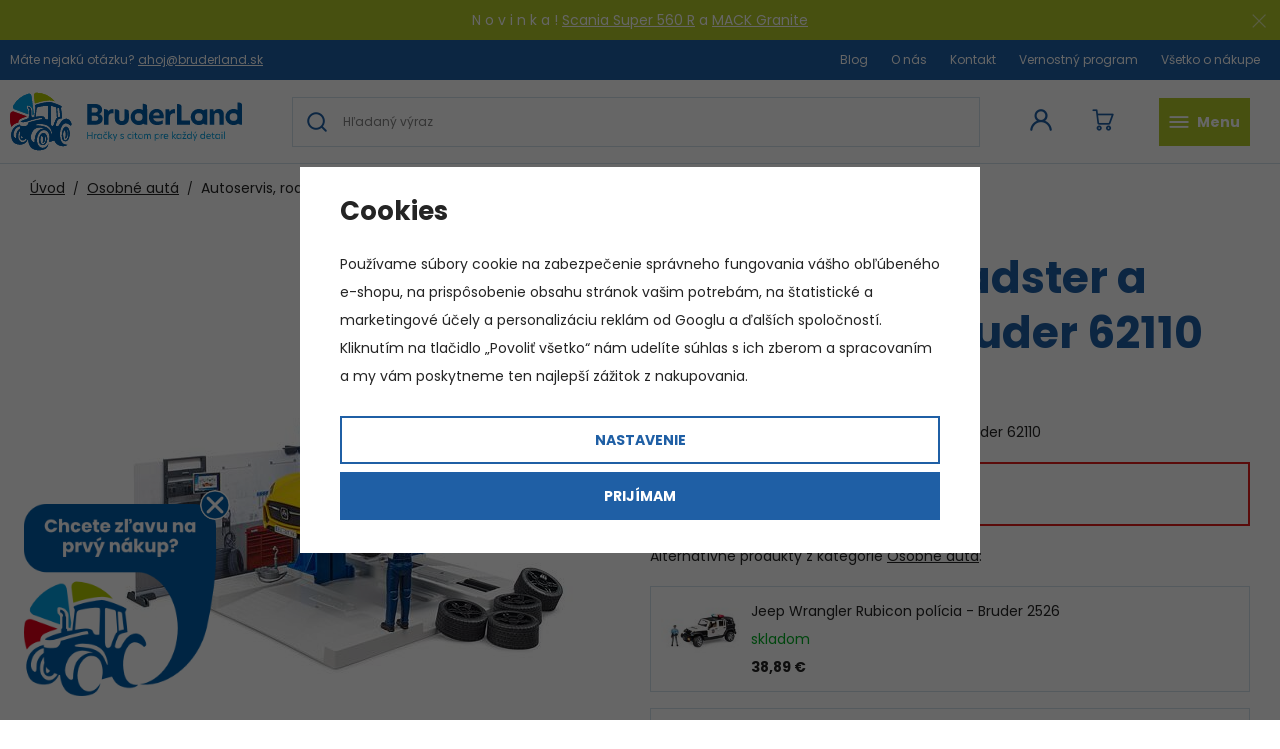

--- FILE ---
content_type: text/html; charset=UTF-8
request_url: https://www.bruderland.sk/autoservis-roadster-a-mechanik-bruder-62110_z1057/
body_size: 29601
content:
<!DOCTYPE html>


                     
    
         
            
   
         
    
        
                
        
        

                                                
   
      

   
   
   

   
   


<html class="no-js lang-sk" lang="sk">
<head>
   <meta charset="utf-8">
   
      <meta name="author" content="Bruderland">
   

   <meta name="web_author" content="wpj.cz">

   
      <meta name="description" content="Autoservis s autom a figúrkou mechanika - Bruder 62110">
   

         <meta name="viewport" content="width=device-width, initial-scale=1">
   
   <meta property="og:title" content="Autoservis, roadster a mechanik - Bruder 62110 - Hračky a modely Bruder na Bruderland.sk">
      
         <meta property="og:image" content="https://www.bruderland.sk/data/tmp/108/4/4184_108.jpg?1726649530_1">
   
   <meta property="og:url" content="https://www.bruderland.sk/autoservis-roadster-a-mechanik-bruder-62110_z1057/">
   <meta property="og:type" content="website">

   
   

   
      <title>Autoservis, roadster a mechanik - Bruder 62110 - Hračky a modely Bruder na Bruderland.sk</title>
   

   
      
   <link href="https://fonts.googleapis.com/css?family=Poppins:400,400i,700,700i&display=swap&subset=latin-ext"
         rel="stylesheet">


      
         <link rel="stylesheet" href="/web/build/app.e8be8a19.css">
         
      
   <link rel="stylesheet" href="/web/build/product.fe3a1169.css">

   

   
         <link rel="canonical" href="https://www.bruderland.sk/autoservis-roadster-a-mechanik-bruder-62110_z1057/">
   

   
               <meta name="robots" content="index, follow">
         

   
         

   
   <link rel="shortcut icon" href="/templates/images/favicon.ico">
   
   
   <link rel="apple-touch-icon" sizes="180x180" href="/templates/images/share/apple-touch-icon.png">
   <link rel="icon" type="image/png" sizes="32x32" href="/templates/images/share/favicon-32x32.png">
   <link rel="icon" type="image/png" sizes="16x16" href="/templates/images/share/favicon-16x16.png">
   <link rel="manifest" href="/templates/images/share/site.webmanifest">

   <link rel="search" href="/vyhladavanie/" type="text/html">

   <script src="/common/static/js/sentry-6.16.1.min.js"></script>

<script>
   Sentry.init({
      dsn: 'https://bdac53e35b1b4424b35eb8b76bcc2b1a@sentry.wpj.cz/9',
      allowUrls: [
         /www\.bruderland\.sk\//
      ],
      denyUrls: [
         // Facebook flakiness
         /graph\.facebook\.com/i,
         // Facebook blocked
         /connect\.facebook\.net\/en_US\/all\.js/i,
         // Chrome extensions
         /extensions\//i,
         /^chrome:\/\//i,
         /kupshop\.local/i
      ],
      beforeSend(event) {
         if (!/FBA[NV]|PhantomJS|SznProhlizec/.test(window.navigator.userAgent)) {
            return event;
         }
      },
      ignoreErrors: [
         // facebook / ga + disabled cookies
         'fbq is not defined',
         'Can\'t find variable: fbq',
         '_gat is not defined',
         'AW is not defined',
         'Can\'t find variable: AW',
         'url.searchParams.get', // gtm koza
         // localstorage not working in incoginto mode in iOS
         'The quota has been exceeded',
         'QuotaExceededError',
         'Undefined variable: localStorage',
         'localStorage is null',
         'The operation is insecure',
         "Failed to read the 'localStorage'",
         "gtm_",
         "Can't find variable: glami",
      ]
   });

   Sentry.setTag("web", "prod_bruderland_db");
   Sentry.setTag("wbpck", 1);
   Sentry.setTag("adm", 0);
   Sentry.setTag("tpl", "x");
   Sentry.setTag("sentry_v", "6.16.1");
</script>

   <script>
   window.wpj = window.wpj || {};
   wpj.onReady = wpj.onReady || [];
   wpj.jsShop = wpj.jsShop || {events:[]};

   window.dataLayer = window.dataLayer || [];
   function gtag() {
      window.dataLayer.push(arguments);
   }
   window.wpj.cookie_bar_send = true;

   wpj.getCookie = (sKey) => decodeURIComponent(
      document.cookie.replace(
         new RegExp(
            '(?:(?:^|.*;)\\s*' +
            encodeURIComponent(sKey).replace(/[\-\.\+\*]/g, '\\$&') +
            '\\s*\\=\\s*([^;]*).*$)|^.*$'
         ),
         '$1'
      )
   ) || null;

      var consents = wpj.getCookie('cookie-bar')?.split(',');

   if (!(consents instanceof Array)){
      consents = [];
   }

   consents_fields = {
      ad_storage: consents.includes('ad_storage') ? 'granted' : 'denied',
      ad_user_data: consents.includes('ad_storage') ? 'granted' : 'denied',
      ad_personalization: consents.includes('ad_storage') ? 'granted' : 'denied',
      personalization_storage: consents.includes('personalization_and_functionality_storage') ? 'granted' : 'denied',
      functionality_storage: 'granted',
      analytics_storage: consents.includes('analytics_storage') ? 'granted' : 'denied',
   };
   gtag('consent', 'default', consents_fields);

   gtag("set", "ads_data_redaction", true);

   dataLayer.push({
      'event': 'defaultConsent',
      'consents' : consents_fields,
      'version': 'v2'
   });
   </script>

<script>
   wpj.data = wpj.data || { };

      wpj.data.instagram = true;
   
   

   

   
</script>


   

         <meta name="google-site-verification" content="EZXjci02I-cAc8rvPwtg9HBghabe28GaeNE2m69xwzQ">
   
   
   
   
          

      

   

<script>page_data = {"page":{"language":"sk","title":"Autoservis, roadster a mechanik - Bruder 62110 - Hra\u010dky a modely Bruder na Bruderland.sk","path":"\/autoservis-roadster-a-mechanik-bruder-62110_z1057\/","currency":"EUR","currencyRate":24.33,"breadCrumbs":[{"id":"","name":"Home"},{"id":93,"name":"Osobn\u00e9 aut\u00e1"},{"id":"","name":"Autoservis, roadster a mechanik - Bruder 62110"}],"environment":"live","type":"product"},"user":{"sessionId":"f348f639117f026010fb399d14188bcf","cartId":"no-cartID","type":"anonymous","cartValue":0,"cartValueWithVat":0,"cartValueWithoutVat":0,"cartItems":0},"resetRefferer":false,"event":"pageView","products":[{"id":1057,"idProduct":1057,"EAN":4001702621100,"code":62110,"productCode":62110,"hasVariations":false,"variationsIds":[],"idVariation":null,"variationCode":null,"variationName":null,"soldOut":null,"idAll":[],"categoryMain":[{"id":93,"name":"Osobn\u00e9 aut\u00e1"}],"categoryCurrent":[{"id":93,"name":"Osobn\u00e9 aut\u00e1"},{"id":"","name":"Autoservis, roadster a mechanik - Bruder 62110"}],"producer":"Bruder","campaigns":[],"name":"Autoservis, roadster a mechanik - Bruder 62110","vat":23,"price":34.54,"priceWithVat":42.48,"priceWithoutVat":34.54,"priceVat":7.94,"priceWithoutDiscount":41.49,"discount":16.7544,"hasDiscount":true,"availability":"skladom","url":"https:\/\/www.bruderland.sk\/autoservis-roadster-a-mechanik-bruder-62110_z1057\/","imageUrl":"https:\/\/www.bruderland.sk\/data\/tmp\/0\/4\/4184_0.jpg?1726649530_1","position":1}],"once":false,"version":"v2"};page_data['page']['layout'] = window.innerWidth  > 991 ? 'web' : window.innerWidth > 543 ? 'tablet' : 'mobil';dataLayer.push(page_data);</script><script src="/common/static/wpj/wpj.gtm.js?v2"></script><script>var urlParams = new URLSearchParams(window.location.search);var hash = location.href.split("#")[1] || urlParams.get('id_variation') || "";gtm_getDetailImpressions(hash, 'detailImpressions');</script><script>
              wpj.onReady.push(function () {
                 [ 'logout', 'registration', 'login', 'newsletter_subscribe'].forEach(function (type) {
                    let cookieValue = wpj.storage.cookies.getItem('gtm_'+type);

                    if (cookieValue === null) {
                       return;
                    }
                    wpj.storage.cookies.removeItem('gtm_'+type);

                    cookieValue = JSON.parse(cookieValue);

                    let valueData;
                    if (type === 'newsletter_subscribe') {
                       valueData = { ...cookieValue };
                       type = 'newsletterSubscribe';
                    } else if (cookieValue instanceof Array) {
                       valueData = { data: cookieValue };
                    } else {
                       valueData = { value: cookieValue };
                    }
                     window.dataLayer.push({
                        event: 'success' +  gtm_ucfirst(type),
                           ...valueData
                     });
                 });
              });
              function gtm_ucfirst(str) {
                   if (!str || typeof str !== 'string') return str;
                   return str.charAt(0).toUpperCase() + str.slice(1);
               }
           </script>      <!-- Google Tag Manager -->
   <script data-cookieconsent="ignore">(function(w,d,s,l,i) {w[l] = w[l] || [];w[l].push({'gtm.start': new Date().getTime(), event: 'gtm.js'});
         var f = d.getElementsByTagName(s)[0],j=d.createElement(s),dl=l != 'dataLayer' ? '&l=' + l : '';
         j.async = true;j.src='//www.googletagmanager.com/gtm.js?id=' + i + dl;f.parentNode.insertBefore(j, f);
      })(window, document, 'script', 'dataLayer', 'GTM-WKHR8BR');</script>
   <!-- End Google Tag Manager -->
</head>
<body >



<!-- Google Tag Manager -->
   <noscript>
       <iframe src="//www.googletagmanager.com/ns.html?id=GTM-WKHR8BR" height="0" width="0" style="display:none;visibility:hidden"></iframe>
   </noscript>
<!-- End Google Tag Manager -->


    
        
                <div class="alert alert-info alert-dismissible text-center infopanel "
        data-infopanel="10"
        data-version="6" data-nosnippet>
               <p>N o v i n k a ! <a href="https://www.bruderland.sk/vyprostovaci-a-odtahovy-vuz-scania-super-560r-bruder-3553_z1791/">Scania Super 560 R</a> a <a href="https://www.bruderland.sk/vyprostovaci-a-odtahovy-nakladni-automobil-mack-granite-bruder-2831_z1794/">MACK Granite</a></p>

                     <button type="button" class="close" data-infopanel-close="10" aria-label="Zavrieť">
            <span class="fc lightbox_close"></span>
         </button>
         </div>
   <script>
      var $localInfoPanelsData = {};
      var $infoPanel = null;

      if (window.localStorage.getItem('info_panels')) {
         $localInfoPanelsData = JSON.parse(window.localStorage.getItem('info_panels'));
         $infoPanel = $localInfoPanelsData['info-panel-10'];
      }

      if ($infoPanel && $infoPanel['version'] >= "6") {
         var $infoElements = document.querySelectorAll('[data-infopanel="10"]');
         $infoElements.forEach(element => {
            element.remove();
         });
      }
   </script>

   <div class="header-top">
      <div class="container-fluid display-flex">
         <p>Máte nejakú otázku?  <a
               href="mailto:ahoj@bruderland.sk">ahoj@bruderland.sk</a></p>

          
<div class="">
    
   <ul class="">
                 <li class=" item-51">
             <a href="/blog" >
                 Blog
             </a>
                        </li>
                 <li class=" item-50">
             <a href="/o-nas/" >
                 O nás
             </a>
                        </li>
                 <li class=" item-32">
             <a href="/kontakt/" >
                 Kontakt
             </a>
                        </li>
                 <li class=" item-58">
             <a href="/bonus-program/" >
                 Vernostný program
             </a>
                        </li>
                 <li class=" item-39">
             <a href="/vsetko-o-nakupe/" >
                 Všetko o nákupe
             </a>
                        </li>
          </ul>

</div>

      </div>
   </div>

<header class="header">
   <div class="container-fluid display-flex">
      <a href="/" title="Hračky a modely Bruder na Bruderland.sk" class="logo">
                       <img src="/templates/images/logo_sk.svg" alt="Hračky a modely Bruder na Bruderland.sk" width="232" height="63">
                </a>

      <div class="header-icons">
         <div class="header-search-inline">
   <form method="get" action="/vyhladavanie/">
      <input type="text" name="search" value="" maxlength="100" class="form-control autocomplete-control"
             placeholder="Hľadaný výraz" autocomplete="off" data-search-input>
      <input hidden name="submit" type="submit" value="Hľadať"/>
   </form>
</div>


   <script id="productSearch" type="text/x-dot-template">
            <div class="container autocomplete-inner">
         
         {{? it.items.Produkty || it.items.Kategorie || it.items.Vyrobci || it.items.Clanky || it.items.Stranky }}

         <div class="autocomplete-wrapper">
            {{? it.items.Produkty }}
            <div class="autocomplete-products">
               
               <p class="title-default">Tovary</p>
               
               <ul>
                  {{~it.items.Produkty.items :item :index}}
                  {{? index < 5 }}
                  <li class="autocomplete-product-item" data-autocomplete-item="product">
                     <a href="/presmerovat/?type=product&id={{=item.id}}">
                        <div class="img">
                           {{? item.image }}
                           <img src="{{=item.image}}" alt="{{=item.label}}" class="img-fluid">
                           {{??}}
                           <img src="/common/static/images/no-img.png" alt="{{=item.label}}" class="img-fluid">
                           {{?}}
                        </div>
                        <span class="title">{{=item.label}}</span>
                        
                        
                                                      
                              {{? item.price }}
                              <span class="price">{{=item.price}}</span>
                              {{?}}
                           
                                                   
                        
                     </a>
                  </li>
                  {{?}}
                  {{~}}
               </ul>
            </div>
            {{?}}

            
            <div class="ac-showall d-showall" data-autocomplete-item="show-all">
               <a href="" class="btn btn-primary btn-block">Všetky výsledky</a>
            </div>
            
         </div>

         <div class="autocomplete-side">
            {{? it.items.Kategorie }}
            <div class="autocomplete-categories">
               
               <p class="title-default">Kategórie</p>
               
               <ul>
                  {{~it.items.Kategorie.items :item :index}}
                  <li data-autocomplete-item="section">
                     <a href="/presmerovat/?type=category&id={{=item.id}}">{{=item.label}}</a>
                  </li>
                  {{~}}
               </ul>
            </div>
            {{?}}

            {{? it.items.Vyrobci }}
            <div class="autocomplete-categories">
               <p class="title-default">Značky</p>
               <ul>
                  {{~it.items.Vyrobci.items :item :index}}
                  <li data-autocomplete-item="section">
                     <a href="/presmerovat/?type=producer&id={{=item.id}}">{{=item.label}}</a>
                  </li>
                  {{~}}
               </ul>
            </div>
            {{?}}

            {{? it.items.Clanky }}
            <div class="autocomplete-articles">
               <p class="title-default">Články</p>
               <ul>
                  {{~it.items.Clanky.items :item :index}}
                  {{? index < 2 }}
                  <li data-autocomplete-item="section">
                     <a href="/presmerovat/?type=article&id={{=item.id}}">
                        {{? item.photo }}
                        <img src="{{=item.photo}}" alt="{{=item.label}}" width="200" height="143" class="img-fluid">
                        {{?}}
                        {{=item.label}}
                     </a>
                  </li>
                  {{?}}
                  {{~}}
               </ul>
            </div>
            {{?}}
            {{? it.items.Stranky }}
            <div class="autocomplete-pages">
               <p class="title-default">Ostatní</p>
               <ul>
                  {{~it.items.Stranky.items :item :index}}
                  <li data-autocomplete-item="section">
                     <a href="{{=item.url}}">
                        {{=item.label}}
                     </a>
                  </li>
                  {{~}}
               </ul>
            </div>
            {{?}}
            
            <div class="ac-showall resp-showall" data-autocomplete-item="show-all">
               <a href="" class="btn btn-primary btn-block">Všetky výsledky</a>
            </div>
            
         </div>

         

         {{??}}
         <div class="autocomplete-noresult">
            <p>
               
               Žiadny výsledok
               
            </p>
         </div>
         {{?}}
         
      </div>
   </script>



      <script>
      
      
      wpj.onReady.push(function () {
         $('[data-search-input]').productSearch();
      });
            
   </script>


         <div class="header-login header-icon cart-signin">
            <a href="/prihlasenie/">
               <span class="fc icons_user"></span>
            </a>
         </div>

         <div class="header-cart header-icon ">
   <a  data-reload="cart-info">
      <span class="fc icons_cart"></span>
      <span class="price"></span>
   </a>
</div>

<div class="cartbox-focus " data-cartbox>
   
      <div class="cartbox-header">
         
            <p class="h3">Nákupný košík</p>
         
         
            <a href="#" class="fc lightbox_close" data-cartbox-hide></a>
         
      </div>
   

   <div class="cartbox-product-list" data-simplebar data-simplebar-auto-hide="false">
      <div data-reload="cartbox-products">
                     <p class="no-items">V košíku nemáte žiadny tovar.</p>
               </div>
   </div>


   <div class="cartbox-footer">
      <div data-reload="cartbox-footer">
         
                           

   <div class="shipping-progress">
      <span class="fc icons_delivery"></span>
      <p>
                     Do dopravy zdarma zostáva
            <strong>130 €</strong>
               </p>

      <div class="shipping-bar">
                                 <span style="width: 0%"></span>
               </div>
      
   </div>
                        
               <div class="price-title">Medzisúčet
                  <strong class="total-price h3">0 €</strong>

                                 </div>
            

            
               <a href="/kosik/" class="btn btn-block btn-primary disabled">Do košíka</a>
            
         
      </div>
   </div>
</div>
<div class="cartbox-bg" data-cartbox></div>
<div class="cartbox-overlay" data-cartbox data-cartbox-hide></div>


         <div class="header-burger header-icon">
            <button type="button" data-toggle="burger">
               <span class="fc icons_burger"></span>
               <strong>Menu</strong>
            </button>
         </div>
      </div>
   </div>
   <div class="header-bottom">
      <div class="container">
         <div class="header-sections">
             <ul class="level-0" data-sections="header"><li class="nav-item " data-navitem="132"><a href="/novinky_k132/" class="nav-link">Novinky</a></li><li class="nav-item has-submenu" data-navitem="33"><a href="/traktory_k33/" class="nav-link">Traktory</a><div class="submenu"><div class="container container-flex"><div><p class="h3">Traktory</p><ul class="level-1"><li class="nav-item " data-navitem="66"><a href="/traktory_k33/case_k66/" class="nav-link"><img src="/data/tmp/10/6/66_10.jpg?1730216399_1" alt=""><span>Case</span></a></li><li class="nav-item " data-navitem="62"><a href="/traktory_k33/claas_k62/" class="nav-link"><img src="/data/tmp/10/2/62_10.jpg?1665494672_1" alt=""><span>Claas</span></a></li><li class="nav-item " data-navitem="67"><a href="/traktory_k33/deutz-fahr_k67/" class="nav-link"><img src="/data/tmp/10/7/67_10.jpg?1665494681_1" alt=""><span>Deutz-Fahr</span></a></li><li class="nav-item " data-navitem="60"><a href="/traktory_k33/fendt_k60/" class="nav-link"><img src="/data/tmp/10/0/60_10.jpg?1665494692_1" alt=""><span>Fendt</span></a></li><li class="nav-item " data-navitem="68"><a href="/traktory_k33/traktory-jcb_k68/" class="nav-link"><img src="/data/tmp/10/8/68_10.jpg?1665494716_1" alt=""><span>JCB</span></a></li><li class="nav-item " data-navitem="59"><a href="/traktory_k33/john-deere_k59/" class="nav-link"><img src="/data/tmp/10/9/59_10.jpg?1665494639_1" alt=""><span>John Deere</span></a></li><li class="nav-item " data-navitem="70"><a href="/traktory_k33/massey-ferguson_k70/" class="nav-link"><img src="/data/tmp/10/0/70_10.jpg?1665494731_1" alt=""><span>Massey Ferguson</span></a></li><li class="nav-item " data-navitem="64"><a href="/traktory_k33/new-holland_k64/" class="nav-link"><img src="/data/tmp/10/4/64_10.jpg?1665494747_1" alt=""><span>New Holland</span></a></li><li class="nav-item " data-navitem="61"><a href="/traktory_k33/steyr_k61/" class="nav-link"><img src="/data/tmp/10/1/61_10.jpg?1665494757_1" alt=""><span>Steyr</span></a></li></ul></div><div class="submenu-product"><p class="h3">Odporúčame</p><div class="catalog"><a href="/pasovy-traktor-john-deere-9620rx-bruder-4055_z909/" data-tracking-click='{"event":"productClick","click":{"products":[{"id":909,"idProduct":909,"EAN":4001702040550,"code":4055,"productCode":4055,"hasVariations":false,"variationsIds":[],"idVariation":null,"variationCode":null,"variationName":null,"soldOut":null,"idAll":[],"categoryMain":[{"id":33,"name":"Traktory"}],"categoryCurrent":[{"id":86,"name":"N\u00e1kladn\u00e9 aut\u00e1"},{"id":89,"name":"\u017deriavy"}],"producer":"Bruder","campaigns":{"L":{"id":"\u00da","name":"Na \u00favodu"}},"name":"P\u00e1sov\u00fd traktor John Deere 9620RX - Bruder 4055","vat":23,"price":48.77,"priceWithVat":59.99,"priceWithoutVat":48.77,"priceVat":11.22,"priceWithoutDiscount":66.84,"discount":27.038,"hasDiscount":true,"availability":"skladom","url":"https:\/\/www.bruderland.sk\/pasovy-traktor-john-deere-9620rx-bruder-4055_z909\/","imageUrl":"https:\/\/www.bruderland.sk\/data\/tmp\/0\/9\/3809_0.jpg?1726210773_1","position":0}],"listName":"category: \/nakladne-auta_k86\/zeriavy_k89\/","listId":89},"once":false,"version":"v2"}' class="product-link"><div class="img"><img src="/data/tmp/2/9/3809_2.jpg?1726210773_1" class="img-responsive" alt="Pásový traktor John Deere 9620RX - Bruder 4055" width="291" height="291"></div><div class="catalog-flags flags"><span class="flag flag-discount">-27 %</span></div><p class="delivery delivery--3"> skladom </p><h3 class="heading-reset title"> Pásový traktor John Deere 9620RX - Bruder 4055 </h3><p class="price"><del class="strike-price">82,22 €</del><strong> 59,99 € </strong></p></a></div></div></div></div></li><li class="nav-item has-submenu" data-navitem="25"><a href="/kombajny_k25/" class="nav-link">Kombajny</a><div class="submenu"><div class="container container-flex"><div><p class="h3">Kombajny</p><ul class="level-1"><li class="nav-item " data-navitem="28"><a href="/kombajny_k25/kombajny-claas_k28/" class="nav-link"><img src="/data/tmp/10/8/28_10.jpg?1665494786_1" alt=""><span>Kombajny Claas</span></a></li><li class="nav-item " data-navitem="29"><a href="/kombajny_k25/kombajny-john-deere_k29/" class="nav-link"><img src="/data/tmp/10/9/29_10.jpg?1665494881_1" alt=""><span>Kombajny John Deere</span></a></li></ul></div><div class="submenu-product"><p class="h3">Odporúčame</p><div class="catalog"><a href="/kombajn-john-deere-t670-bruder-2132_z96/" data-tracking-click='{"event":"productClick","click":{"products":[{"id":96,"idProduct":96,"EAN":4001702021320,"code":2132,"productCode":2132,"hasVariations":false,"variationsIds":[],"idVariation":null,"variationCode":null,"variationName":null,"soldOut":null,"idAll":[],"categoryMain":[{"id":25,"name":"Kombajny"}],"categoryCurrent":[{"id":86,"name":"N\u00e1kladn\u00e9 aut\u00e1"},{"id":89,"name":"\u017deriavy"}],"producer":"Bruder","campaigns":{"L":{"id":"\u00da","name":"Na \u00favodu"}},"name":"Kombajn John Deere T670 - Bruder 2132","vat":23,"price":48.77,"priceWithVat":59.99,"priceWithoutVat":48.77,"priceVat":11.22,"priceWithoutDiscount":68.79,"discount":29.0962,"hasDiscount":true,"availability":"skladom","url":"https:\/\/www.bruderland.sk\/kombajn-john-deere-t670-bruder-2132_z96\/","imageUrl":"https:\/\/www.bruderland.sk\/data\/tmp\/0\/3\/4773_0.jpg?1737449021_1","position":0}],"listName":"category: \/nakladne-auta_k86\/zeriavy_k89\/","listId":89},"once":false,"version":"v2"}' class="product-link"><div class="img"><img src="/data/tmp/2/3/4773_2.jpg?1737449021_1" class="img-responsive" alt="Kombajn John Deere T670 - Bruder 2132" width="291" height="291"></div><div class="catalog-flags flags"><span class="flag flag-discount">-29 %</span></div><p class="delivery delivery-0"> skladom </p><h3 class="heading-reset title"> Kombajn John Deere T670 - Bruder 2132 </h3><p class="price"><del class="strike-price">84,60 €</del><strong> 59,99 € </strong></p></a></div></div></div></div></li><li class="nav-item has-submenu" data-navitem="86"><a href="/nakladne-auta_k86/" class="nav-link">Nákladné autá</a><div class="submenu"><div class="container container-flex"><div><p class="h3">Nákladné autá</p><ul class="level-1"><li class="nav-item " data-navitem="87"><a href="/nakladne-auta_k86/hasici_k87/" class="nav-link"><img src="/data/tmp/10/7/87_10.jpg?1665494895_1" alt=""><span>Hasiči</span></a></li><li class="nav-item " data-navitem="89"><a href="/nakladne-auta_k86/zeriavy_k89/" class="nav-link"><img src="/data/tmp/10/9/89_10.jpg?1665494901_1" alt=""><span>Žeriavy</span></a></li><li class="nav-item " data-navitem="91"><a href="/nakladne-auta_k86/domiesavaca_k91/" class="nav-link"><img src="/data/tmp/10/1/91_10.jpg?1665494910_1" alt=""><span>Domiešavača</span></a></li><li class="nav-item " data-navitem="92"><a href="/nakladne-auta_k86/nakladne-auta_k92/" class="nav-link"><img src="/data/tmp/10/2/92_10.jpg?1665494922_1" alt=""><span>Nákladné autá</span></a></li><li class="nav-item " data-navitem="88"><a href="/nakladne-auta_k86/smetiari_k88/" class="nav-link"><img src="/data/tmp/10/8/88_10.jpg?1665494933_1" alt=""><span>Smetiari</span></a></li><li class="nav-item " data-navitem="90"><a href="/nakladne-auta_k86/cestari_k90/" class="nav-link"><img src="/data/tmp/10/0/90_10.jpg?1665494946_1" alt=""><span>Cestári</span></a></li></ul></div><div class="submenu-product"><p class="h3">Odporúčame</p><div class="catalog"><a href="/scania-super-560r-vyprostovacie-a-odtahovacie-vozidlo-bruder-3553_z1791/" data-tracking-click='{"event":"productClick","click":{"products":[{"id":1791,"idProduct":1791,"EAN":4001702035532,"code":3553,"productCode":3553,"hasVariations":false,"variationsIds":[],"idVariation":null,"variationCode":null,"variationName":null,"soldOut":null,"idAll":[],"categoryMain":[{"id":86,"name":"N\u00e1kladn\u00e9 aut\u00e1"}],"categoryCurrent":[{"id":86,"name":"N\u00e1kladn\u00e9 aut\u00e1"},{"id":89,"name":"\u017deriavy"}],"producer":"Bruder","campaigns":[],"name":"Scania Super 560R vypros\u0165ovacie a od\u0165ahovacie vozidlo - Bruder 3553","vat":23,"price":60.07,"priceWithVat":73.89,"priceWithoutVat":60.07,"priceVat":13.82,"priceWithoutDiscount":89,"discount":32.5056,"hasDiscount":true,"availability":"skladom","url":"https:\/\/www.bruderland.sk\/scania-super-560r-vyprostovacie-a-odtahovacie-vozidlo-bruder-3553_z1791\/","imageUrl":"https:\/\/www.bruderland.sk\/data\/tmp\/0\/7\/4677_0.jpg?1736411791_1","position":0}],"listName":"category: \/nakladne-auta_k86\/zeriavy_k89\/","listId":89},"once":false,"version":"v2"}' class="product-link"><div class="img"><img src="/data/tmp/2/7/4677_2.jpg?1736411791_1" class="img-responsive" alt="Scania Super 560R vyprosťovacie a odťahovacie vozidlo - Bruder 3553" width="291" height="291"></div><div class="catalog-flags flags"><span class="flag flag-discount">-33 %</span></div><p class="delivery delivery--3"> skladom </p><h3 class="heading-reset title"> Scania Super 560R vyprosťovacie a odťahovacie vozidlo - Bruder 3553 </h3><p class="price"><del class="strike-price">109,47 €</del><strong> 73,89 € </strong></p></a></div></div></div></div></li><li class="nav-item " data-navitem="93"><a href="/osobne-auta_k93/" class="nav-link">Osobné autá</a></li><li class="nav-item has-submenu" data-navitem="18"><a href="/stavebne-stroje_k18/" class="nav-link">Stavebné stroje</a><div class="submenu"><div class="container container-flex"><div><p class="h3">Stavebné stroje</p><ul class="level-1"><li class="nav-item has-submenu" data-navitem="52"><a href="/stavebne-stroje_k18/bagre_k52/" class="nav-link"><img src="/data/tmp/10/2/52_10.jpg?1665494962_1" alt=""><span>Bagre</span></a></li><li class="nav-item has-submenu" data-navitem="72"><a href="/stavebne-stroje_k18/buldozery_k72/" class="nav-link"><img src="/data/tmp/10/2/72_10.jpg?1665494969_1" alt=""><span>Buldozéry</span></a></li><li class="nav-item has-submenu" data-navitem="54"><a href="/stavebne-stroje_k18/zeriavy_k54/" class="nav-link"><img src="/data/tmp/10/4/54_10.jpg?1665494977_1" alt=""><span>Žeriavy</span></a></li><li class="nav-item has-submenu" data-navitem="38"><a href="/stavebne-stroje_k18/nakladace_k38/" class="nav-link"><img src="/data/tmp/10/8/38_10.jpg?1665494991_1" alt=""><span>Nakladače</span></a></li></ul></div><div class="submenu-product"><p class="h3">Odporúčame</p><div class="catalog"><a href="/traktor-bager-jcb-5cx-eco-bruder-2454_z92/" data-tracking-click='{"event":"productClick","click":{"products":[{"id":92,"idProduct":92,"EAN":4001702024543,"code":2454,"productCode":2454,"hasVariations":false,"variationsIds":[],"idVariation":null,"variationCode":null,"variationName":null,"soldOut":null,"idAll":[],"categoryMain":[{"id":18,"name":"Stavebn\u00e9 stroje"}],"categoryCurrent":[{"id":86,"name":"N\u00e1kladn\u00e9 aut\u00e1"},{"id":89,"name":"\u017deriavy"}],"producer":"Bruder","campaigns":{"L":{"id":"\u00da","name":"Na \u00favodu"}},"name":"Traktor-bager JCB 5CX ECO - Bruder 2454","vat":23,"price":32.11,"priceWithVat":39.5,"priceWithoutVat":32.11,"priceVat":7.39,"priceWithoutDiscount":43.55,"discount":26.2546,"hasDiscount":true,"availability":"skladom","url":"https:\/\/www.bruderland.sk\/traktor-bager-jcb-5cx-eco-bruder-2454_z92\/","imageUrl":"https:\/\/www.bruderland.sk\/data\/tmp\/0\/7\/3827_0.jpg?1726211178_1","position":0}],"listName":"category: \/nakladne-auta_k86\/zeriavy_k89\/","listId":89},"once":false,"version":"v2"}' class="product-link"><div class="img"><img src="/data/tmp/2/7/3827_2.jpg?1726211178_1" class="img-responsive" alt="Traktor-bager JCB 5CX ECO - Bruder 2454" width="291" height="291"></div><div class="catalog-flags flags"><span class="flag flag-discount">-26 %</span></div><p class="delivery delivery--3"> skladom </p><h3 class="heading-reset title"> Traktor-bager JCB 5CX ECO - Bruder 2454 </h3><p class="price"><del class="strike-price">53,56 €</del><strong> 39,50 € </strong></p></a></div></div></div></div></li><li class="nav-item has-submenu" data-navitem="94"><a href="/prislusenstvo_k94/" class="nav-link">Príslušenstvo</a><div class="submenu"><div class="container container-flex"><div><p class="h3">Príslušenstvo</p><ul class="level-1"><li class="nav-item " data-navitem="98"><a href="/prislusenstvo_k94/figurky_k98/" class="nav-link"><img src="/data/tmp/10/8/98_10.jpg?1665495165_1" alt=""><span>Figúrky</span></a></li><li class="nav-item " data-navitem="97"><a href="/prislusenstvo_k94/ostatne-prislusenstvo_k97/" class="nav-link"><img src="/data/tmp/10/7/97_10.jpg?1665495173_1" alt=""><span>Ostatné príslušenstvo</span></a></li><li class="nav-item " data-navitem="96"><a href="/prislusenstvo_k94/privesy_k96/" class="nav-link"><img src="/data/tmp/10/6/96_10.jpg?1665495180_1" alt=""><span>Prívesy</span></a></li><li class="nav-item " data-navitem="104"><a href="/prislusenstvo_k94/zvierata_k104/" class="nav-link"><img src="/data/tmp/10/4/104_10.jpg?1681585144_1" alt=""><span>Zvieratá</span></a></li><li class="nav-item " data-navitem="140"><a href="/prislusenstvo_k94/darcekove-poukazy_k140/" class="nav-link"><img src="/data/tmp/10/0/140_10.jpg?1729257763_1" alt=""><span>Darčekové poukazy</span></a></li></ul></div><div class="submenu-product"><p class="h3">Odporúčame</p><div class="catalog"><a href="/sklapac-fliegl-trojstranny-bruder-2203_z234/" data-tracking-click='{"event":"productClick","click":{"products":[{"id":234,"idProduct":234,"EAN":4001702022037,"code":2203,"productCode":2203,"hasVariations":false,"variationsIds":[],"idVariation":null,"variationCode":null,"variationName":null,"soldOut":null,"idAll":[],"categoryMain":[{"id":96,"name":"Pr\u00edvesy"}],"categoryCurrent":[{"id":86,"name":"N\u00e1kladn\u00e9 aut\u00e1"},{"id":89,"name":"\u017deriavy"}],"producer":"Bruder","campaigns":{"L":{"id":"\u00da","name":"Na \u00favodu"}},"name":"Skl\u00e1pa\u010d FLIEGL trojstrann\u00fd - Bruder 2203","vat":23,"price":21.86,"priceWithVat":26.89,"priceWithoutVat":21.86,"priceVat":5.03,"priceWithoutDiscount":29.37,"discount":25.583,"hasDiscount":true,"availability":"skladom","url":"https:\/\/www.bruderland.sk\/sklapac-fliegl-trojstranny-bruder-2203_z234\/","imageUrl":"https:\/\/www.bruderland.sk\/data\/tmp\/0\/2\/4372_0.jpg?1726736903_1","position":0}],"listName":"category: \/nakladne-auta_k86\/zeriavy_k89\/","listId":89},"once":false,"version":"v2"}' class="product-link"><div class="img"><img src="/data/tmp/2/2/4372_2.jpg?1726736903_1" class="img-responsive" alt="Sklápač FLIEGL trojstranný - Bruder 2203" width="291" height="291"></div><div class="catalog-flags flags"><span class="flag flag-discount">-26 %</span></div><p class="delivery delivery--3"> skladom </p><h3 class="heading-reset title"> Sklápač FLIEGL trojstranný - Bruder 2203 </h3><p class="price"><del class="strike-price">36,13 €</del><strong> 26,89 € </strong></p></a></div></div></div></div></li><li class="nav-item has-submenu" data-navitem="95"><a href="/bworld_k95/" class="nav-link">BWORLD</a><div class="submenu"><div class="container container-flex"><div><p class="h3">BWORLD</p><ul class="level-1"><li class="nav-item " data-navitem="134"><a href="/bworld_k95/polnohospodarstvo_k134/" class="nav-link"><img src="/data/tmp/10/4/134_10.jpg?1681585346_1" alt=""><span>Poľnohospodárstvo</span></a></li><li class="nav-item " data-navitem="135"><a href="/bworld_k95/lesnictvo_k135/" class="nav-link"><img src="/data/tmp/10/5/135_10.jpg?1665495209_1" alt=""><span>Lesníctvo</span></a></li><li class="nav-item " data-navitem="136"><a href="/bworld_k95/zachranne-zlozky_k136/" class="nav-link"><img src="/data/tmp/10/6/136_10.jpg?1665495214_1" alt=""><span>Emergency</span></a></li><li class="nav-item " data-navitem="137"><a href="/bworld_k95/stavebnictvo_k137/" class="nav-link"><img src="/data/tmp/10/7/137_10.jpg?1665495219_1" alt=""><span>Stavebníctvo</span></a></li><li class="nav-item " data-navitem="138"><a href="/bworld_k95/volny-cas_k138/" class="nav-link"><img src="/data/tmp/10/8/138_10.jpg?1665495229_1" alt=""><span>Voľný čas</span></a></li><li class="nav-item " data-navitem="139"><a href="/bworld_k95/dalsie-profesie_k139/" class="nav-link"><img src="/data/tmp/10/9/139_10.jpg?1665495237_1" alt=""><span>Ďalšie profesie</span></a></li></ul></div><div class="submenu-product"><p class="h3">Odporúčame</p><div class="catalog"><a href="/bworld-stavebny-set-bruder-62008_z1675/" data-tracking-click='{"event":"productClick","click":{"products":[{"id":1675,"idProduct":1675,"EAN":4001702620080,"code":62008,"productCode":62008,"hasVariations":false,"variationsIds":[],"idVariation":null,"variationCode":null,"variationName":null,"soldOut":null,"idAll":[],"categoryMain":[{"id":95,"name":"BWORLD"}],"categoryCurrent":[{"id":86,"name":"N\u00e1kladn\u00e9 aut\u00e1"},{"id":89,"name":"\u017deriavy"}],"producer":"Bruder","campaigns":{"L":{"id":"\u00da","name":"Na \u00favodu"}},"name":"BWORLD stavebn\u00fd set - Bruder 62008","vat":23,"price":15.44,"priceWithVat":18.99,"priceWithoutVat":15.44,"priceVat":3.55,"priceWithoutDiscount":20.32,"discount":24.0243,"hasDiscount":true,"availability":"skladom","url":"https:\/\/www.bruderland.sk\/bworld-stavebny-set-bruder-62008_z1675\/","imageUrl":"https:\/\/www.bruderland.sk\/data\/tmp\/0\/6\/3606_0.jpg?1691748186_1","position":0}],"listName":"category: \/nakladne-auta_k86\/zeriavy_k89\/","listId":89},"once":false,"version":"v2"}' class="product-link"><div class="img"><img src="/data/tmp/2/6/3606_2.jpg?1691748186_1" class="img-responsive" alt="BWORLD stavebný set - Bruder 62008" width="291" height="291"></div><div class="catalog-flags flags"><span class="flag flag-discount">-24 %</span></div><p class="delivery delivery-0"> skladom </p><h3 class="heading-reset title"> BWORLD stavebný set - Bruder 62008 </h3><p class="price"><del class="strike-price">25,00 €</del><strong> 18,99 € </strong></p></a></div></div></div></div></li><li class="nav-item " data-navitem="103"><a href="/nahradne-diely_k103/" class="nav-link">Náhradné diely</a></li></ul> 

   <script>
      wpj.onReady.push(function() {
                           $('[data-sections="header"] [data-navitem="' + 93 +'"]').addClass('active');
                        });
   </script>

         </div>
      </div>
   </div>
   <div class="home-resp-search-wrapper">
      <div class="header-search-inline">
   <form method="get" action="/vyhladavanie/">
      <input type="text" name="search" value="" maxlength="100" class="form-control autocomplete-control"
             placeholder="Hľadaný výraz" autocomplete="off" data-search-input>
      <input hidden name="submit" type="submit" value="Hľadať"/>
   </form>
</div>


   <script id="productSearch" type="text/x-dot-template">
            <div class="container autocomplete-inner">
         
         {{? it.items.Produkty || it.items.Kategorie || it.items.Vyrobci || it.items.Clanky || it.items.Stranky }}

         <div class="autocomplete-wrapper">
            {{? it.items.Produkty }}
            <div class="autocomplete-products">
               
               <p class="title-default">Tovary</p>
               
               <ul>
                  {{~it.items.Produkty.items :item :index}}
                  {{? index < 5 }}
                  <li class="autocomplete-product-item" data-autocomplete-item="product">
                     <a href="/presmerovat/?type=product&id={{=item.id}}">
                        <div class="img">
                           {{? item.image }}
                           <img src="{{=item.image}}" alt="{{=item.label}}" class="img-fluid">
                           {{??}}
                           <img src="/common/static/images/no-img.png" alt="{{=item.label}}" class="img-fluid">
                           {{?}}
                        </div>
                        <span class="title">{{=item.label}}</span>
                        
                        
                                                      
                              {{? item.price }}
                              <span class="price">{{=item.price}}</span>
                              {{?}}
                           
                                                   
                        
                     </a>
                  </li>
                  {{?}}
                  {{~}}
               </ul>
            </div>
            {{?}}

            
            <div class="ac-showall d-showall" data-autocomplete-item="show-all">
               <a href="" class="btn btn-primary btn-block">Všetky výsledky</a>
            </div>
            
         </div>

         <div class="autocomplete-side">
            {{? it.items.Kategorie }}
            <div class="autocomplete-categories">
               
               <p class="title-default">Kategórie</p>
               
               <ul>
                  {{~it.items.Kategorie.items :item :index}}
                  <li data-autocomplete-item="section">
                     <a href="/presmerovat/?type=category&id={{=item.id}}">{{=item.label}}</a>
                  </li>
                  {{~}}
               </ul>
            </div>
            {{?}}

            {{? it.items.Vyrobci }}
            <div class="autocomplete-categories">
               <p class="title-default">Značky</p>
               <ul>
                  {{~it.items.Vyrobci.items :item :index}}
                  <li data-autocomplete-item="section">
                     <a href="/presmerovat/?type=producer&id={{=item.id}}">{{=item.label}}</a>
                  </li>
                  {{~}}
               </ul>
            </div>
            {{?}}

            {{? it.items.Clanky }}
            <div class="autocomplete-articles">
               <p class="title-default">Články</p>
               <ul>
                  {{~it.items.Clanky.items :item :index}}
                  {{? index < 2 }}
                  <li data-autocomplete-item="section">
                     <a href="/presmerovat/?type=article&id={{=item.id}}">
                        {{? item.photo }}
                        <img src="{{=item.photo}}" alt="{{=item.label}}" width="200" height="143" class="img-fluid">
                        {{?}}
                        {{=item.label}}
                     </a>
                  </li>
                  {{?}}
                  {{~}}
               </ul>
            </div>
            {{?}}
            {{? it.items.Stranky }}
            <div class="autocomplete-pages">
               <p class="title-default">Ostatní</p>
               <ul>
                  {{~it.items.Stranky.items :item :index}}
                  <li data-autocomplete-item="section">
                     <a href="{{=item.url}}">
                        {{=item.label}}
                     </a>
                  </li>
                  {{~}}
               </ul>
            </div>
            {{?}}
            
            <div class="ac-showall resp-showall" data-autocomplete-item="show-all">
               <a href="" class="btn btn-primary btn-block">Všetky výsledky</a>
            </div>
            
         </div>

         

         {{??}}
         <div class="autocomplete-noresult">
            <p>
               
               Žiadny výsledok
               
            </p>
         </div>
         {{?}}
         
      </div>
   </script>



      <script>
      
      
      wpj.onReady.push(function () {
         $('[data-search-input]').productSearch();
      });
            
   </script>


   </div>
</header>
    
    
   <main class="main product-main">
      <div class="container product-top">
          
   <ul class="breadcrumbs ">
                           <li><a href="/" title="Späť na úvod">Úvod</a></li>
                                       <li><a href="/osobne-auta_k93/" title="Späť na Osobné autá">Osobné autá</a></li>
                                       <li class="active">Autoservis, roadster a mechanik - Bruder 62110</li>
                     </ul>


         <div class="row">
            <div class="col-xxs-12 col-md-6 column-left">
                                    <div class="product-gallery"
     data-gallery-wrapper
     data-tracking-click='{"event":"photoInteract","product":{"id":1057,"idProduct":1057,"EAN":4001702621100,"code":62110,"productCode":62110,"hasVariations":false,"variationsIds":[],"idVariation":null,"variationCode":null,"variationName":null,"soldOut":null,"idAll":[],"categoryMain":[{"id":93,"name":"Osobn\u00e9 aut\u00e1"}],"categoryCurrent":[],"producer":"Bruder","campaigns":[],"name":"Autoservis, roadster a mechanik - Bruder 62110","vat":23,"price":34.54,"priceWithVat":42.48,"priceWithoutVat":34.54,"priceVat":7.94,"priceWithoutDiscount":41.49,"discount":16.7544,"hasDiscount":true,"availability":"skladom","url":"https:\/\/www.bruderland.sk\/autoservis-roadster-a-mechanik-bruder-62110_z1057\/","imageUrl":"https:\/\/www.bruderland.sk\/data\/tmp\/0\/4\/4184_0.jpg?1726649530_1"},"once":true,"version":"v2"}'
>
   <div class="product-photo-main">
            <a href="/data/tmp/0/4/4184_0.jpg?1726649530_1" data-rel="gallery">
         <img src="/data/tmp/3/4/4184_3.jpg?1726649530_1"
              alt="Autoservis, roadster a mechanik - Bruder 62110" class="img-responsive" width="570" height="570">
      </a>
   </div>

                        <div class="product-photos">
         <div id="product-gallery">
                                                                           <a href="/data/tmp/0/5/4185_0.jpg?1726649533_1" data-rel="gallery">
                  <img src="[data-uri]" data-src="/data/tmp/4/5/4185_4.jpg?1726649533_1"
                       alt="Autoservis, roadster a mechanik - Bruder 62110"
                       class="img-responsive tns-lazy-img"
                       width="115" height="93">
               </a>
                                                                           <a href="/data/tmp/0/6/4186_0.jpg?1726649536_1" data-rel="gallery">
                  <img src="[data-uri]" data-src="/data/tmp/4/6/4186_4.jpg?1726649536_1"
                       alt="Autoservis, roadster a mechanik - Bruder 62110"
                       class="img-responsive tns-lazy-img"
                       width="115" height="93">
               </a>
                                                                           <a href="/data/tmp/0/8/4188_0.jpg?1726649540_1" data-rel="gallery">
                  <img src="[data-uri]" data-src="/data/tmp/4/8/4188_4.jpg?1726649540_1"
                       alt="Autoservis, roadster a mechanik - Bruder 62110"
                       class="img-responsive tns-lazy-img"
                       width="115" height="93">
               </a>
                                                                           <a href="/data/tmp/0/0/4190_0.jpg?1726649548_1" data-rel="gallery">
                  <img src="[data-uri]" data-src="/data/tmp/4/0/4190_4.jpg?1726649548_1"
                       alt="Autoservis, roadster a mechanik - Bruder 62110"
                       class="img-responsive tns-lazy-img"
                       width="115" height="93">
               </a>
                                                                           <a href="/data/tmp/0/1/4191_0.jpg?1726649550_1" data-rel="gallery">
                  <img src="[data-uri]" data-src="/data/tmp/4/1/4191_4.jpg?1726649550_1"
                       alt="Autoservis, roadster a mechanik - Bruder 62110"
                       class="img-responsive tns-lazy-img"
                       width="115" height="93">
               </a>
                                                                           <a href="/data/tmp/0/2/4192_0.jpg?1726649552_1" data-rel="gallery">
                  <img src="[data-uri]" data-src="/data/tmp/4/2/4192_4.jpg?1726649552_1"
                       alt="Autoservis, roadster a mechanik - Bruder 62110"
                       class="img-responsive tns-lazy-img"
                       width="115" height="93">
               </a>
                     </div>
      </div>
   </div>
                                   
<div class="product-links">
   <a href="/kontakt/" data-focus-opener="product-question"><span class="fc icons_question"></span>
      Mám otázku</a>
   <a href="#"
      onclick="window.open('https://www.facebook.com/sharer/sharer.php?u=https://www.bruderland.sk/autoservis-roadster-a-mechanik-bruder-62110_z1057/','_blank', 'scrollbar=no,width=500,height=400');return false;"><span
              class="fc icons_share"></span> Zdieľať</a>

   
</div>
            </div>

            <div class="col-xxs-12 col-md-6 col-xxl-5 column-right pull-right">
               <div class="flags-product">
                                  </div>

               <h1>Autoservis, roadster a mechanik - Bruder 62110</h1>
                                   <div class="product-top-reviews review-stars-wrapper">
                      <div class="review-stars">
                                                       <i class="fc icons_star_full"></i>
                                                       <i class="fc icons_star_full"></i>
                                                       <i class="fc icons_star_full"></i>
                                                       <i class="fc icons_star_full"></i>
                                                       <i class="fc icons_star_full"></i>
                                                </div>
                      <a class="reviews-count" href="#reviews-header" data-scrollto>10
                          hodnotenie</a>
                   </div>
                
                
                                                        
                
                                        
                
               <p class="annotation">Autoservis s autom a figúrkou mechanika - Bruder 62110</p>

                                    <div class="alert alert-danger">
   <strong>
       Tento produkt je dlhodobo vypredaný. 
   </strong>
</div>


   <p class="title-default">
      Alternatívne produkty z kategórie <a href="/osobne-auta_k93/">Osobné autá</a>:
   </p>
   <div class="similar-row row">
          <div class="col-xxs-12 ">
      <div class="similar-product">
         <a href="/jeep-wrangler-rubicon-policia-bruder-2526_z169/" data-tracking-click='{"event":"productClick","click":{"products":[{"id":169,"idProduct":169,"EAN":4001702025267,"code":2526,"productCode":2526,"hasVariations":false,"variationsIds":[],"idVariation":null,"variationCode":null,"variationName":null,"soldOut":null,"idAll":[],"categoryMain":[{"id":93,"name":"Osobn\u00e9 aut\u00e1"}],"categoryCurrent":[{"id":93,"name":"Osobn\u00e9 aut\u00e1"},{"id":"","name":"Autoservis, roadster a mechanik - Bruder 62110"}],"producer":"Bruder","campaigns":[],"name":"Jeep Wrangler Rubicon pol\u00edcia - Bruder 2526","vat":23,"price":31.62,"priceWithVat":38.89,"priceWithoutVat":31.62,"priceVat":7.27,"priceWithoutDiscount":41.74,"discount":24.2372,"hasDiscount":true,"availability":"skladom","url":"https:\/\/www.bruderland.sk\/jeep-wrangler-rubicon-policia-bruder-2526_z169\/","imageUrl":"https:\/\/www.bruderland.sk\/data\/tmp\/0\/4\/4204_0.jpg?1726649908_1","position":1}],"listName":"detail_alternatives","listId":1057},"once":false,"version":"v2"}' class="image">
            <img src="/data/tmp/4/4/4204_4.jpg?1726649908_1" alt="Jeep Wrangler Rubicon policie - Bruder 2526" class="img-responsive">
         </a>
         <div>
            <p class="title">
               <a href="/jeep-wrangler-rubicon-policia-bruder-2526_z169/" title="Jeep Wrangler Rubicon polícia - Bruder 2526">
                  Jeep Wrangler Rubicon polícia - Bruder 2526
               </a>
            </p>
            <p class="delivery delivery--3">
                                 skladom
                           </p>
            <p class="price">38,89 €</p>
         </div>
      </div>
   </div>
   <div class="col-xxs-12 ">
      <div class="similar-product">
         <a href="/land-rover-defender-s-prepravnikom-na-kona-bruder-2592_z173/" data-tracking-click='{"event":"productClick","click":{"products":[{"id":173,"idProduct":173,"EAN":4001702025922,"code":2592,"productCode":2592,"hasVariations":false,"variationsIds":[],"idVariation":null,"variationCode":null,"variationName":null,"soldOut":null,"idAll":[],"categoryMain":[{"id":93,"name":"Osobn\u00e9 aut\u00e1"}],"categoryCurrent":[{"id":93,"name":"Osobn\u00e9 aut\u00e1"},{"id":"","name":"Autoservis, roadster a mechanik - Bruder 62110"}],"producer":"Bruder","campaigns":[],"name":"Land Rover Defender s prepravn\u00edkom na ko\u0148a - Bruder 2592","vat":23,"price":32.51,"priceWithVat":39.99,"priceWithoutVat":32.51,"priceVat":7.48,"priceWithoutDiscount":43.51,"discount":25.2786,"hasDiscount":true,"availability":"skladom","url":"https:\/\/www.bruderland.sk\/land-rover-defender-s-prepravnikom-na-kona-bruder-2592_z173\/","imageUrl":"https:\/\/www.bruderland.sk\/data\/tmp\/0\/2\/4172_0.jpg?1726649293_1","position":2}],"listName":"detail_alternatives","listId":1057},"once":false,"version":"v2"}' class="image">
            <img src="/data/tmp/4/2/4172_4.jpg?1726649293_1" alt="Land Rover Defender s přepravníkem na koně - Bruder 2592" class="img-responsive">
         </a>
         <div>
            <p class="title">
               <a href="/land-rover-defender-s-prepravnikom-na-kona-bruder-2592_z173/" title="Land Rover Defender s prepravníkom na koňa - Bruder 2592">
                  Land Rover Defender s prepravníkom na koňa - Bruder 2592
               </a>
            </p>
            <p class="delivery delivery--3">
                                 skladom
                           </p>
            <p class="price">39,99 €</p>
         </div>
      </div>
   </div>
   <div class="col-xxs-12 ">
      <div class="similar-product">
         <a href="/land-rover-defender-s-prepravnikom-mikrobagr-jcb-bruder-2593_z174/" data-tracking-click='{"event":"productClick","click":{"products":[{"id":174,"idProduct":174,"EAN":4001702025939,"code":2593,"productCode":2593,"hasVariations":false,"variationsIds":[],"idVariation":null,"variationCode":null,"variationName":null,"soldOut":null,"idAll":[],"categoryMain":[{"id":18,"name":"Stavebn\u00e9 stroje"}],"categoryCurrent":[{"id":93,"name":"Osobn\u00e9 aut\u00e1"},{"id":"","name":"Autoservis, roadster a mechanik - Bruder 62110"}],"producer":"Bruder","campaigns":[],"name":"Land Rover Defender s prepravn\u00edkom + mikrobagr JCB - Bruder 2593","vat":23,"price":34.95,"priceWithVat":42.99,"priceWithoutVat":34.95,"priceVat":8.04,"priceWithoutDiscount":46.88,"discount":25.4416,"hasDiscount":true,"availability":"skladom","url":"https:\/\/www.bruderland.sk\/land-rover-defender-s-prepravnikom-mikrobagr-jcb-bruder-2593_z174\/","imageUrl":"https:\/\/www.bruderland.sk\/data\/tmp\/0\/6\/2966_0.jpg?1676901024_1","position":3}],"listName":"detail_alternatives","listId":1057},"once":false,"version":"v2"}' class="image">
            <img src="/data/tmp/4/6/2966_4.jpg?1676901024_1" alt="Land Rover Defender s přepravníkem + mikrobagr JCB - Bruder 2593" class="img-responsive">
         </a>
         <div>
            <p class="title">
               <a href="/land-rover-defender-s-prepravnikom-mikrobagr-jcb-bruder-2593_z174/" title="Land Rover Defender s prepravníkom + mikrobagr JCB - Bruder 2593">
                  Land Rover Defender s prepravníkom + mikrobagr JCB - Bruder 2593
               </a>
            </p>
            <p class="delivery delivery--3">
                                 skladom
                           </p>
            <p class="price">42,99 €</p>
         </div>
      </div>
   </div>

   </div>
                            </div>
         </div>
      </div>
      <hr>
      <div class="container">
          <div class="badges">
           <div>
          <img src="/templates/images/icon-package.svg" alt="">
          <p>DOPRAVA ZADARMO OD 130,00 €</p>
       </div>
    
   <div>
      <img src="/templates/images/icon-loyalty.svg" alt="">
      <p>VERNOSTNÝ PROGRAM PRE ZÁKAZNÍKOV</p>
   </div>

   <div>
                 <img src="/templates/images/icon-sk.svg" alt="">
             <p>VÝDAJNÉ MIESTA PO CELOM SLOVENSKU</p>
   </div>

   <div>
      <img src="/templates/images/icon-gift.svg" alt="">
      <p>DARČEK KU KAŽDEJ OBJEDNÁVKE</p>
   </div>
</div>
      </div>
      <hr>
      <div class="container product-bottom">
         <div class="row">

            <div class="col-xxs-12 col-sm-6 column-left">
                <div class="product-description">
         <h2>Popis produktu</h2>
      <p><strong>Autoservis, roadster a mechanik - Bruder 62110</strong></p>

<p>Nová autodielňa je východiskovým bodom pre všetky vaše autá Bruder, ktorá potrebujú opraviť.</p>

<p>Na zdvíhacie plošine môže automechanik skontrolovať vozidlá, preveriť funkciu bŕzd na skúšobnom zariadení a výsledok okamžite skontrolovať na monitore. Menšie poruchy môžu byť hneď opravené pomocou priložených nástrojov a pred odchodom zo servisu ešte automechanik skontroluje tlak v pneumatikách.</p>

<p><strong>Vlastnosti:</strong></p>

<ul>
	<li>Mechanik s náradím a manometrom</li>
	<li>Roadster Bruder</li>
	<li>Výškovo nastaviteľný zdvih sa skúškou bŕzd</li>
	<li>Kompletná sada náhradných kolies</li>
	<li>Polička na stenu a držiak</li>
	<li>Obojstranne potlačené steny</li>
	<li>Vyrobené v Nemecku</li>
</ul>
   
   </div>
            </div>

            <div class="col-xxs-12 col-sm-6 col-xxl-5 column-right pull-right">
                
                
                
                   <div class="product-params">
      <p class="h2">Parametre</p>

      <ul>
                                    <li><strong>Mierka</strong>
                                             1:16                           </li>
                                    <li><strong>Materiál</strong>
                                             ABS plast                           </li>
                                    <li><strong>Odporúčaný vek</strong>
                                             od 4 rokov                           </li>
                                    <li><strong>Rozmery</strong>
                                             40,5 x 24,5 x 20,5&nbsp;cm                           </li>
         
                     <li class="product-producer">
               <span class="product-producer-title">
                  <strong> Výrobce / Dodavatel</strong>
               </span>
               


   <span class="producer-name">Bruder</span>
            </li>
               </ul>
   </div>

                
                
               <div class="help-box">

                  <p class="title">potrebujete poradiť s výberom?</p>

                  <div class="d-flex">
                     <img src="/templates/images/help-box.png" alt="">
                     <div>
                                                 <small>(každý pracovný deň od 8:00 - 15:00)</small>
                        <a href="mailto:ahoj@bruderland.sk">ahoj@bruderland.sk</a>
                     </div>
                  </div>
               </div>

                
                
                                            </div>
         </div>

                   <div class="w-video-wrapper"><iframe src="https://www.youtube.com/embed/gDbufUVh_kE?rel=0" frameborder="0" allow="accelerometer; autoplay; encrypted-media; gyroscope; picture-in-picture" allowfullscreen=""></iframe></div><div class=""></div>
   

         <div>
                                       

                                               <h3>Náhradné diely</h3>
                                <div class="row">
                       <div class="col-xxs-12 col-md-6">
      <div class="similar-product">
         <a href="/strecha-a-volant-pre-roadstery-bruder-43480_z1147/" data-tracking-click='{"event":"productClick","click":{"products":[{"id":1147,"idProduct":1147,"EAN":4001702434809,"code":43480,"productCode":43480,"hasVariations":false,"variationsIds":[],"idVariation":null,"variationCode":null,"variationName":null,"soldOut":null,"idAll":[],"categoryMain":[{"id":103,"name":"N\u00e1hradn\u00e9 diely"}],"categoryCurrent":[{"id":93,"name":"Osobn\u00e9 aut\u00e1"},{"id":"","name":"Autoservis, roadster a mechanik - Bruder 62110"}],"producer":"Bruder","campaigns":[],"name":"Strecha a volant pre roadstery - Bruder 43480","vat":23,"price":4.77,"priceWithVat":5.87,"priceWithoutVat":4.77,"priceVat":1.1,"priceWithoutDiscount":4.77,"discount":0,"hasDiscount":false,"availability":"skladom","url":"https:\/\/www.bruderland.sk\/strecha-a-volant-pre-roadstery-bruder-43480_z1147\/","imageUrl":"https:\/\/www.bruderland.sk\/data\/tmp\/0\/1\/2701_0.jpg?1675950804_1","position":1}],"listName":"detail_alternatives","listId":1057},"once":false,"version":"v2"}' class="image">
            <img src="/data/tmp/4/1/2701_4.jpg?1675950804_1" alt="" class="img-responsive">
         </a>
         <div>
            <p class="title">
               <a href="/strecha-a-volant-pre-roadstery-bruder-43480_z1147/" title="Strecha a volant pre roadstery - Bruder 43480">
                  Strecha a volant pre roadstery - Bruder 43480
               </a>
            </p>
            <p class="delivery delivery--3">
                                 skladom
                           </p>
            <p class="price">5,87 €</p>
         </div>
      </div>
   </div>
   <div class="col-xxs-12 col-md-6">
      <div class="similar-product">
         <a href="/strieborne-koleso-pre-roadster-bruder-43481_z1148/" data-tracking-click='{"event":"productClick","click":{"products":[{"id":1148,"idProduct":1148,"EAN":4001702434816,"code":43481,"productCode":43481,"hasVariations":false,"variationsIds":[],"idVariation":null,"variationCode":null,"variationName":null,"soldOut":null,"idAll":[],"categoryMain":[{"id":103,"name":"N\u00e1hradn\u00e9 diely"}],"categoryCurrent":[{"id":93,"name":"Osobn\u00e9 aut\u00e1"},{"id":"","name":"Autoservis, roadster a mechanik - Bruder 62110"}],"producer":"Bruder","campaigns":[],"name":"Strieborn\u00e9 koleso pre roadster - Bruder 43481","vat":23,"price":2.77,"priceWithVat":3.41,"priceWithoutVat":2.77,"priceVat":0.64,"priceWithoutDiscount":2.77,"discount":0,"hasDiscount":false,"availability":"skladom","url":"https:\/\/www.bruderland.sk\/strieborne-koleso-pre-roadster-bruder-43481_z1148\/","imageUrl":"https:\/\/www.bruderland.sk\/data\/tmp\/0\/0\/4860_0.jpg?1739358290_1","position":2}],"listName":"detail_alternatives","listId":1057},"once":false,"version":"v2"}' class="image">
            <img src="/data/tmp/4/0/4860_4.jpg?1739358290_1" alt="" class="img-responsive">
         </a>
         <div>
            <p class="title">
               <a href="/strieborne-koleso-pre-roadster-bruder-43481_z1148/" title="Strieborné koleso pre roadster - Bruder 43481">
                  Strieborné koleso pre roadster - Bruder 43481
               </a>
            </p>
            <p class="delivery delivery--3">
                                 skladom
                           </p>
            <p class="price">3,41 €</p>
         </div>
      </div>
   </div>
   <div class="col-xxs-12 col-md-6">
      <div class="similar-product">
         <a href="/cierne-koleso-pre-roadster-bruder-43482_z1149/" data-tracking-click='{"event":"productClick","click":{"products":[{"id":1149,"idProduct":1149,"EAN":4001702434823,"code":43482,"productCode":43482,"hasVariations":false,"variationsIds":[],"idVariation":null,"variationCode":null,"variationName":null,"soldOut":null,"idAll":[],"categoryMain":[{"id":103,"name":"N\u00e1hradn\u00e9 diely"}],"categoryCurrent":[{"id":93,"name":"Osobn\u00e9 aut\u00e1"},{"id":"","name":"Autoservis, roadster a mechanik - Bruder 62110"}],"producer":"Bruder","campaigns":[],"name":"\u010cierne koleso pre roadster - Bruder 43482","vat":23,"price":2.77,"priceWithVat":3.41,"priceWithoutVat":2.77,"priceVat":0.64,"priceWithoutDiscount":2.77,"discount":0,"hasDiscount":false,"availability":"skladom","url":"https:\/\/www.bruderland.sk\/cierne-koleso-pre-roadster-bruder-43482_z1149\/","imageUrl":"https:\/\/www.bruderland.sk\/data\/tmp\/0\/2\/2402_0.jpg?1660822440_1","position":3}],"listName":"detail_alternatives","listId":1057},"once":false,"version":"v2"}' class="image">
            <img src="/data/tmp/4/2/2402_4.jpg?1660822440_1" alt="Černé kolo pro roadster - Bruder 43482" class="img-responsive">
         </a>
         <div>
            <p class="title">
               <a href="/cierne-koleso-pre-roadster-bruder-43482_z1149/" title="Čierne koleso pre roadster - Bruder 43482">
                  Čierne koleso pre roadster - Bruder 43482
               </a>
            </p>
            <p class="delivery delivery--3">
                                 skladom
                           </p>
            <p class="price">3,41 €</p>
         </div>
      </div>
   </div>
   <div class="col-xxs-12 col-md-6">
      <div class="similar-product">
         <a href="/kluc-na-vymenu-kolies-pre-roadster-bruder-43483_z1150/" data-tracking-click='{"event":"productClick","click":{"products":[{"id":1150,"idProduct":1150,"EAN":4001702434830,"code":43483,"productCode":43483,"hasVariations":false,"variationsIds":[],"idVariation":null,"variationCode":null,"variationName":null,"soldOut":null,"idAll":[],"categoryMain":[{"id":103,"name":"N\u00e1hradn\u00e9 diely"}],"categoryCurrent":[{"id":93,"name":"Osobn\u00e9 aut\u00e1"},{"id":"","name":"Autoservis, roadster a mechanik - Bruder 62110"}],"producer":"Bruder","campaigns":[],"name":"K\u013e\u00fa\u010d na v\u00fdmenu kolies pre roadster - Bruder 43483","vat":23,"price":1.56,"priceWithVat":1.92,"priceWithoutVat":1.56,"priceVat":0.36,"priceWithoutDiscount":1.56,"discount":0,"hasDiscount":false,"availability":"skladom","url":"https:\/\/www.bruderland.sk\/kluc-na-vymenu-kolies-pre-roadster-bruder-43483_z1150\/","imageUrl":"https:\/\/www.bruderland.sk\/data\/tmp\/0\/1\/4861_0.jpg?1739358797_1","position":4}],"listName":"detail_alternatives","listId":1057},"once":false,"version":"v2"}' class="image">
            <img src="/data/tmp/4/1/4861_4.jpg?1739358797_1" alt="Klíč na výměnu kol pro roadster - Bruder 43483" class="img-responsive">
         </a>
         <div>
            <p class="title">
               <a href="/kluc-na-vymenu-kolies-pre-roadster-bruder-43483_z1150/" title="Kľúč na výmenu kolies pre roadster - Bruder 43483">
                  Kľúč na výmenu kolies pre roadster - Bruder 43483
               </a>
            </p>
            <p class="delivery delivery--3">
                                 skladom
                           </p>
            <p class="price">1,92 €</p>
         </div>
      </div>
   </div>
   <div class="col-xxs-12 col-md-6">
      <div class="similar-product">
         <a href="/spoje-stien-pre-supravy-bworld-bruder-46210_z1197/" data-tracking-click='{"event":"productClick","click":{"products":[{"id":1197,"idProduct":1197,"EAN":4001702462109,"code":46210,"productCode":46210,"hasVariations":false,"variationsIds":[],"idVariation":null,"variationCode":null,"variationName":null,"soldOut":null,"idAll":[],"categoryMain":[{"id":103,"name":"N\u00e1hradn\u00e9 diely"}],"categoryCurrent":[{"id":93,"name":"Osobn\u00e9 aut\u00e1"},{"id":"","name":"Autoservis, roadster a mechanik - Bruder 62110"}],"producer":"Bruder","campaigns":[],"name":"Spoje stien pre s\u00fapravy BWORLD - Bruder 46210","vat":23,"price":2.74,"priceWithVat":3.37,"priceWithoutVat":2.74,"priceVat":0.63,"priceWithoutDiscount":2.74,"discount":0,"hasDiscount":false,"availability":"skladom","url":"https:\/\/www.bruderland.sk\/spoje-stien-pre-supravy-bworld-bruder-46210_z1197\/","imageUrl":"https:\/\/www.bruderland.sk\/data\/tmp\/0\/1\/2641_0.jpg?1675248405_1","position":5}],"listName":"detail_alternatives","listId":1057},"once":false,"version":"v2"}' class="image">
            <img src="/data/tmp/4/1/2641_4.jpg?1675248405_1" alt="" class="img-responsive">
         </a>
         <div>
            <p class="title">
               <a href="/spoje-stien-pre-supravy-bworld-bruder-46210_z1197/" title="Spoje stien pre súpravy BWORLD - Bruder 46210">
                  Spoje stien pre súpravy BWORLD - Bruder 46210
               </a>
            </p>
            <p class="delivery delivery--3">
                                 skladom
                           </p>
            <p class="price">3,37 €</p>
         </div>
      </div>
   </div>
   <div class="col-xxs-12 col-md-6">
      <div class="similar-product">
         <a href="/suprava-nahradnych-dielov-pre-autodielnu-bruder-46213_z1589/" data-tracking-click='{"event":"productClick","click":{"products":[{"id":1589,"idProduct":1589,"EAN":4001702462130,"code":46213,"productCode":46213,"hasVariations":false,"variationsIds":[],"idVariation":null,"variationCode":null,"variationName":null,"soldOut":null,"idAll":[],"categoryMain":[{"id":103,"name":"N\u00e1hradn\u00e9 diely"}],"categoryCurrent":[{"id":93,"name":"Osobn\u00e9 aut\u00e1"},{"id":"","name":"Autoservis, roadster a mechanik - Bruder 62110"}],"producer":"Bruder","campaigns":[],"name":"S\u00faprava n\u00e1hradn\u00fdch dielov pre autodiel\u0148u - Bruder 46213","vat":23,"price":7.93,"priceWithVat":9.75,"priceWithoutVat":7.93,"priceVat":1.82,"priceWithoutDiscount":7.93,"discount":0,"hasDiscount":false,"availability":"skladom","url":"https:\/\/www.bruderland.sk\/suprava-nahradnych-dielov-pre-autodielnu-bruder-46213_z1589\/","imageUrl":"https:\/\/www.bruderland.sk\/data\/tmp\/0\/7\/3377_0.jpg?1680603875_1","position":6}],"listName":"detail_alternatives","listId":1057},"once":false,"version":"v2"}' class="image">
            <img src="/data/tmp/4/7/3377_4.jpg?1680603875_1" alt="Sada náhradních dílů pro autodílnu - Bruder 46213" class="img-responsive">
         </a>
         <div>
            <p class="title">
               <a href="/suprava-nahradnych-dielov-pre-autodielnu-bruder-46213_z1589/" title="Súprava náhradných dielov pre autodielňu - Bruder 46213">
                  Súprava náhradných dielov pre autodielňu - Bruder 46213
               </a>
            </p>
            <p class="delivery delivery-0">
                                 skladom
                           </p>
            <p class="price">9,75 €</p>
         </div>
      </div>
   </div>
                </div>
             
             
             
             
                 

   <div class="reviews-header" id="reviews-header">
   <div class="reviews-title">
      <p class="h2">Recenzie</p>
               <div class="review-stars-wrapper">
            <div class="review-stars">
                                 <i class="fc icons_star_full"></i>
                                 <i class="fc icons_star_full"></i>
                                 <i class="fc icons_star_full"></i>
                                 <i class="fc icons_star_full"></i>
                                 <i class="fc icons_star_full"></i>
                           </div>
            <span class="rating">4.9</span>&nbsp;
            <span class="reviews-count">(10x hodnotené)</span>
            <span class="wpj-tooltip review-stars-tooltip">
   Aritmetický priemer z 10 udelených hodnotení.</span>
         </div>
         </div>
         <button type="button" data-wpj-focus="/reviews/1057/" data-wpj-focus-ajax="1" class="btn btn-secondary">
         <i class="fc icons_plus"></i>Moja vlastná skúsenosť
      </button>
   </div>


      <div class="reviews-list">
         
                                 <div class="review-item">
         <div class="review-data">
            <div class="review-data-user-wrapper">
               <div class="review-avatar"></div>
               <div class="review-data-user">
                  
                                             <div class="review-stars review-stars-5 ">
                                                         <i class="fc icons_star_full"></i>
                                                         <i class="fc icons_star_full"></i>
                                                         <i class="fc icons_star_full"></i>
                                                         <i class="fc icons_star_full"></i>
                                                         <i class="fc icons_star_full"></i>
                                                   </div>
                                          Anonymné<br>
                                          <span> 7.12.2024</span>                  
               </div>
            </div>
            
               <p class="review-verified">
                                       <i class="fc icons_check-circle"></i>
                     Recenzia nakupujúceho
                                    compari.ro
               </p>
            
            <p class="review-report">
               <a href="" data-wpj-focus="/formulare/report-inappropriate-content/?report_type=reviews&amp;content_id=978" data-wpj-focus-ajax="1">
                  Nahlásiť
               </a>
            </p>
         </div>
         <div class="review-text">
            
                                             <p class="summary">OK</p>            

            
                        
            
                         

                             <div class="review-original">
                   <div class="review-original-author">
                                               
                         <p>
                            <span class="country-flag" style="background-image: url('/common/static/images/flags/ro.svg');"></span> Od zákazníka z www.bruderland.ro
                         </p>
                                            <a href="#" class="show-original-review" data-opener="[data-original-review='978']"
                         data-text-hide="Zobraziť pôvodný" rel="noreferrer">
                          Zobraziť pôvodný
                      </a>
                   </div>
                   <div class="opener-content" data-original-review="978" style="display: none;">
                      <div class="review-text">
                                                                              <p class="summary">OK</p>                      </div>
                   </div>
                </div>
                      </div>
      </div>

               
                                 <div class="review-item">
         <div class="review-data">
            <div class="review-data-user-wrapper">
               <div class="review-avatar"></div>
               <div class="review-data-user">
                  
                                             <div class="review-stars review-stars-5 ">
                                                         <i class="fc icons_star_full"></i>
                                                         <i class="fc icons_star_full"></i>
                                                         <i class="fc icons_star_full"></i>
                                                         <i class="fc icons_star_full"></i>
                                                         <i class="fc icons_star_full"></i>
                                                   </div>
                                          Cardaș Mădălina Maria<br>
                                          <span>23.11.2024</span>                  
               </div>
            </div>
            
               <p class="review-verified">
                                       Recenzie návštevníka
                                    
               </p>
            
            <p class="review-report">
               <a href="" data-wpj-focus="/formulare/report-inappropriate-content/?report_type=reviews&amp;content_id=856" data-wpj-focus-ajax="1">
                  Nahlásiť
               </a>
            </p>
         </div>
         <div class="review-text">
            
               <p class="pros">Myslím si, že hry na hranie rolí, ako je táto, sú veľmi dobré na rozvoj predstavivosti a reči. Myslím, že dedko urobil najlepšiu voľbu!</p>                              <p class="summary">Môj malý chlapec dostal túto sadu ako darček od svojho dedka automechanika , odkedy prišiel kuriér, hrá sa nonstop a nechce sa so mnou hrať 😁 Myslím, že budem mať chvíľu čas na oddych.</p>            

            
                        
            
                         

                             <div class="review-original">
                   <div class="review-original-author">
                                               
                         <p>
                            <span class="country-flag" style="background-image: url('/common/static/images/flags/ro.svg');"></span> Od zákazníka z www.bruderland.ro
                         </p>
                                            <a href="#" class="show-original-review" data-opener="[data-original-review='856']"
                         data-text-hide="Zobraziť pôvodný" rel="noreferrer">
                          Zobraziť pôvodný
                      </a>
                   </div>
                   <div class="opener-content" data-original-review="856" style="display: none;">
                      <div class="review-text">
                          <p class="pros">Consider ca jocurile de rol , cum este si acesta , sunt foarte bune bune pentru dezvoltarea imaginației și a vorbirii. Consider că bunicul a facut cea mai buna alegere !</p>                                                    <p class="summary">Băiețelul meu a primit acest set cadou de la bunicul sau mecanic , de când a ajuns curierul se joaca încontinuu  și nu vrea sa se mai joace cu mine 😁 cred ca o vreme voi avea timp de relaxare . </p>                      </div>
                   </div>
                </div>
                      </div>
      </div>

               
                  <div class="review-item">
         <div class="review-data">
            <div class="review-data-user-wrapper">
               <div class="review-avatar"></div>
               <div class="review-data-user">
                  
                                             <div class="review-stars review-stars-5 ">
                                                         <i class="fc icons_star_full"></i>
                                                         <i class="fc icons_star_full"></i>
                                                         <i class="fc icons_star_full"></i>
                                                         <i class="fc icons_star_full"></i>
                                                         <i class="fc icons_star_full"></i>
                                                   </div>
                                          Michal<br>
                                             Vojcice
                        <br>
                                          <span>16.12.2023</span>                  
               </div>
            </div>
            
               <p class="review-verified">
                                       <i class="fc icons_check-circle"></i>
                     Recenzia nakupujúceho
                                    heureka.sk
               </p>
            
            <p class="review-report">
               <a href="" data-wpj-focus="/formulare/report-inappropriate-content/?report_type=reviews&amp;content_id=634" data-wpj-focus-ajax="1">
                  Nahlásiť
               </a>
            </p>
         </div>
         <div class="review-text">
            
               <p class="pros">Kvalitne spracovanie, mierka 1:16, takze je to dost velka hracka, ktora potesi kazdeho maleho opravara</p>                                          

            
                        
            
                         

                      </div>
      </div>

                        <div data-more-reviews style="display: none;">
      
                                 <div class="review-item">
         <div class="review-data">
            <div class="review-data-user-wrapper">
               <div class="review-avatar"></div>
               <div class="review-data-user">
                  
                                             <div class="review-stars review-stars-5 ">
                                                         <i class="fc icons_star_full"></i>
                                                         <i class="fc icons_star_full"></i>
                                                         <i class="fc icons_star_full"></i>
                                                         <i class="fc icons_star_full"></i>
                                                         <i class="fc icons_star_full"></i>
                                                   </div>
                                          Aladin<br>
                                             Roztoky
                        <br>
                                          <span> 9.9.2023</span>                  
               </div>
            </div>
            
               <p class="review-verified">
                                       <i class="fc icons_check-circle"></i>
                     Recenzia nakupujúceho
                                    heureka.cz
               </p>
            
            <p class="review-report">
               <a href="" data-wpj-focus="/formulare/report-inappropriate-content/?report_type=reviews&amp;content_id=557" data-wpj-focus-ajax="1">
                  Nahlásiť
               </a>
            </p>
         </div>
         <div class="review-text">
            
               <p class="pros">Kvalita</p>                                          

            
                        
            
                         

                             <div class="review-original">
                   <div class="review-original-author">
                                               
                         <p>
                            <span class="country-flag" style="background-image: url('/common/static/images/flags/cs.svg');"></span> Od zákazníka z www.bruderland.cz
                         </p>
                                            <a href="#" class="show-original-review" data-opener="[data-original-review='557']"
                         data-text-hide="Zobraziť pôvodný" rel="noreferrer">
                          Zobraziť pôvodný
                      </a>
                   </div>
                   <div class="opener-content" data-original-review="557" style="display: none;">
                      <div class="review-text">
                          <p class="pros">Kvalita</p>                                                                          </div>
                   </div>
                </div>
                      </div>
      </div>

               
                  <div class="review-item">
         <div class="review-data">
            <div class="review-data-user-wrapper">
               <div class="review-avatar"></div>
               <div class="review-data-user">
                  
                                             <div class="review-stars review-stars-5 ">
                                                         <i class="fc icons_star_full"></i>
                                                         <i class="fc icons_star_full"></i>
                                                         <i class="fc icons_star_full"></i>
                                                         <i class="fc icons_star_full"></i>
                                                         <i class="fc icons_star_full"></i>
                                                   </div>
                                          Zuzana<br>
                                             Bratislava
                        <br>
                                          <span>30.3.2023</span>                  
               </div>
            </div>
            
               <p class="review-verified">
                                       <i class="fc icons_check-circle"></i>
                     Recenzia nakupujúceho
                                    heureka.sk
               </p>
            
            <p class="review-report">
               <a href="" data-wpj-focus="/formulare/report-inappropriate-content/?report_type=reviews&amp;content_id=498" data-wpj-focus-ajax="1">
                  Nahlásiť
               </a>
            </p>
         </div>
         <div class="review-text">
            
               <p class="pros">prevedenie kvalita rozsah doplnkov kompatibilita s ostatnými produktmi</p>                              <p class="summary">najlepsia vec pre malých opravarov na zdvíhal sa daju dát rôzne typy ľahších auticok čo je super, naozaj odporúčame za tú sumu sa oplatí</p>            

            
                        
            
                         

                      </div>
      </div>

               
                  <div class="review-item">
         <div class="review-data">
            <div class="review-data-user-wrapper">
               <div class="review-avatar"></div>
               <div class="review-data-user">
                  
                                             <div class="review-stars review-stars-5 ">
                                                         <i class="fc icons_star_full"></i>
                                                         <i class="fc icons_star_full"></i>
                                                         <i class="fc icons_star_full"></i>
                                                         <i class="fc icons_star_full"></i>
                                                         <i class="fc icons_star_full"></i>
                                                   </div>
                                          Zuzana<br>
                                             Bratislava
                        <br>
                                          <span>30.3.2023</span>                  
               </div>
            </div>
            
               <p class="review-verified">
                                       <i class="fc icons_check-circle"></i>
                     Recenzia nakupujúceho
                                    heureka.sk
               </p>
            
            <p class="review-report">
               <a href="" data-wpj-focus="/formulare/report-inappropriate-content/?report_type=reviews&amp;content_id=500" data-wpj-focus-ajax="1">
                  Nahlásiť
               </a>
            </p>
         </div>
         <div class="review-text">
            
               <p class="pros">prevedenie
kvalita
rozsah doplnkov
kompatibilita s ostatnymi produktami</p>                              <p class="summary">najlepsia vec pre malych opravarov na zdvihal sa daju dat rozne typy lahsich auticok co je super, naozaj odporucame za tu sumu sa oplati</p>            

            
                        
            
                         

                      </div>
      </div>

               </div>
         
   </div>
   <div class="reviews-btns">
         <a href="#" class="" data-opener="[data-more-reviews]" rel="nofollow"
         data-text-hide="Skryť hodnotenie" data-text-show="Zobraziť ďalšie hodnotenie (3)">
         Zobraziť ďalšie hodnotenie (3)
      </a>
      <a href="/review-rules/" class="reviews-rules-link">Informácie o získavaní recenzií</a>
</div>
                      </div>
      </div>
       

                 <div class="container">
             <h2 class="text-centered">Súvisiaci tovar</h2>
          </div>
              <div class="products-carousel-wrapper" id="related">
      <div class="container">
         <div data-wpj-carousel data-tracking-view='{"_clear":true,"event":"productsImpressions","impressions":{"products":[{"id":254,"idProduct":254,"EAN":4001702630003,"code":63000,"productCode":63000,"hasVariations":false,"variationsIds":[],"idVariation":null,"variationCode":null,"variationName":null,"soldOut":null,"idAll":[],"categoryMain":[{"id":93,"name":"Osobn\u00e9 aut\u00e1"}],"categoryCurrent":[{"id":93,"name":"Osobn\u00e9 aut\u00e1"},{"id":"","name":"Autoservis, roadster a mechanik - Bruder 62110"}],"producer":"Bruder","campaigns":[],"name":"\u0160tvorkolka s fig\u00farkou - Bruder 63000","vat":23,"price":15.28,"priceWithVat":18.79,"priceWithoutVat":15.28,"priceVat":3.51,"priceWithoutDiscount":19.97,"discount":23.4733,"hasDiscount":true,"availability":"skladom","url":"https:\/\/www.bruderland.sk\/stvorkolka-s-figurkou-bruder-63000_z254\/","imageUrl":"https:\/\/www.bruderland.sk\/data\/tmp\/0\/6\/4106_0.jpg?1726647815_1","position":1},{"id":256,"idProduct":256,"EAN":4001702620073,"code":62007,"productCode":62007,"hasVariations":false,"variationsIds":[],"idVariation":null,"variationCode":null,"variationName":null,"soldOut":null,"idAll":[],"categoryMain":[{"id":95,"name":"BWORLD"}],"categoryCurrent":[{"id":93,"name":"Osobn\u00e9 aut\u00e1"},{"id":"","name":"Autoservis, roadster a mechanik - Bruder 62110"}],"producer":"Bruder","campaigns":[],"name":"Dopravn\u00e9 zna\u010dky a z\u00e1brany - Bruder 62007","vat":23,"price":9.75,"priceWithVat":11.99,"priceWithoutVat":9.75,"priceVat":2.24,"priceWithoutDiscount":13.16,"discount":25.9023,"hasDiscount":true,"availability":"skladom","url":"https:\/\/www.bruderland.sk\/dopravne-znacky-a-zabrany-bruder-62007_z256\/","imageUrl":"https:\/\/www.bruderland.sk\/data\/tmp\/0\/2\/4442_0.jpg?1726738951_1","position":2},{"id":345,"idProduct":345,"EAN":4001702621001,"code":62100,"productCode":62100,"hasVariations":false,"variationsIds":[],"idVariation":null,"variationCode":null,"variationName":null,"soldOut":null,"idAll":[],"categoryMain":[{"id":95,"name":"BWORLD"}],"categoryCurrent":[{"id":93,"name":"Osobn\u00e9 aut\u00e1"},{"id":"","name":"Autoservis, roadster a mechanik - Bruder 62110"}],"producer":"Bruder","campaigns":[],"name":"Mechanik (oprav\u00e1r) s dielensk\u00fdm n\u00e1rad\u00edm - Bruder 62100","vat":23,"price":10.56,"priceWithVat":12.99,"priceWithoutVat":10.56,"priceVat":2.43,"priceWithoutDiscount":14.83,"discount":28.769,"hasDiscount":true,"availability":"skladom","url":"https:\/\/www.bruderland.sk\/mechanik-opravar-s-dielenskym-naradim-bruder-62100_z345\/","imageUrl":"https:\/\/www.bruderland.sk\/data\/tmp\/0\/7\/4327_0.jpg?1726733330_1","position":3},{"id":1013,"idProduct":1013,"EAN":4001702630515,"code":63051,"productCode":63051,"hasVariations":false,"variationsIds":[],"idVariation":null,"variationCode":null,"variationName":null,"soldOut":null,"idAll":[],"categoryMain":[{"id":93,"name":"Osobn\u00e9 aut\u00e1"}],"categoryCurrent":[{"id":93,"name":"Osobn\u00e9 aut\u00e1"},{"id":"","name":"Autoservis, roadster a mechanik - Bruder 62110"}],"producer":"Bruder","campaigns":[],"name":"Ducati Scrambler Desert Sled s fig\u00farkou motork\u00e1rov - Bruder 63051","vat":23,"price":13.81,"priceWithVat":16.99,"priceWithoutVat":13.81,"priceVat":3.18,"priceWithoutDiscount":18.16,"discount":23.9412,"hasDiscount":true,"availability":"skladom","url":"https:\/\/www.bruderland.sk\/ducati-scrambler-desert-sled-s-figurkou-motorkarov-bruder-63051_z1013\/","imageUrl":"https:\/\/www.bruderland.sk\/data\/tmp\/0\/6\/3726_0.jpg?1709032753_1","position":4},{"id":1052,"idProduct":1052,"EAN":4001702025045,"code":2504,"productCode":2504,"hasVariations":false,"variationsIds":[],"idVariation":null,"variationCode":null,"variationName":null,"soldOut":null,"idAll":[],"categoryMain":[{"id":93,"name":"Osobn\u00e9 aut\u00e1"}],"categoryCurrent":[{"id":93,"name":"Osobn\u00e9 aut\u00e1"},{"id":"","name":"Autoservis, roadster a mechanik - Bruder 62110"}],"producer":"Bruder","campaigns":[],"name":"RAM 2500 Power Wagon a Roadster Bruder Racing Team - Bruder 2504","vat":23,"price":43.89,"priceWithVat":53.98,"priceWithoutVat":43.89,"priceVat":10.09,"priceWithoutDiscount":55.69,"discount":21.1947,"hasDiscount":true,"availability":"skladom","url":"https:\/\/www.bruderland.sk\/ram-2500-power-wagon-a-roadster-bruder-racing-team-bruder-2504_z1052\/","imageUrl":"https:\/\/www.bruderland.sk\/data\/tmp\/0\/9\/4219_0.jpg?1726650099_1","position":5},{"id":1079,"idProduct":1079,"EAN":4001702630539,"code":63053,"productCode":63053,"hasVariations":false,"variationsIds":[],"idVariation":null,"variationCode":null,"variationName":null,"soldOut":null,"idAll":[],"categoryMain":[{"id":93,"name":"Osobn\u00e9 aut\u00e1"}],"categoryCurrent":[{"id":93,"name":"Osobn\u00e9 aut\u00e1"},{"id":"","name":"Autoservis, roadster a mechanik - Bruder 62110"}],"producer":"Bruder","campaigns":[],"name":"Ducati Scrambler Full Throttle s fig\u00farkou motork\u00e1ra - Bruder 63053","vat":23,"price":13.81,"priceWithVat":16.99,"priceWithoutVat":13.81,"priceVat":3.18,"priceWithoutDiscount":20.87,"discount":33.818,"hasDiscount":true,"availability":"skladom","url":"https:\/\/www.bruderland.sk\/ducati-scrambler-full-throttle-s-figurkou-motorkara-bruder-63053_z1079\/","imageUrl":"https:\/\/www.bruderland.sk\/data\/tmp\/0\/2\/4112_0.jpg?1726647927_1","position":6},{"id":1110,"idProduct":1110,"EAN":4001702631208,"code":63120,"productCode":63120,"hasVariations":false,"variationsIds":[],"idVariation":null,"variationCode":null,"variationName":null,"soldOut":null,"idAll":[],"categoryMain":[{"id":95,"name":"BWORLD"}],"categoryCurrent":[{"id":93,"name":"Osobn\u00e9 aut\u00e1"},{"id":"","name":"Autoservis, roadster a mechanik - Bruder 62110"}],"producer":"Bruder","campaigns":[],"name":"Predaj\u0148a a servis bicyklov - Bruder 63120 ","vat":23,"price":21.13,"priceWithVat":25.99,"priceWithoutVat":21.13,"priceVat":4.86,"priceWithoutDiscount":27.74,"discount":23.8388,"hasDiscount":true,"availability":"skladom","url":"https:\/\/www.bruderland.sk\/predajna-a-servis-bicyklov-bruder-63120_z1110\/","imageUrl":"https:\/\/www.bruderland.sk\/data\/tmp\/0\/0\/1020_0.jpg?1655811167_1","position":7},{"id":1210,"idProduct":1210,"EAN":4001702026752,"code":2675,"productCode":2675,"hasVariations":false,"variationsIds":[],"idVariation":null,"variationCode":null,"variationName":null,"soldOut":null,"idAll":[],"categoryMain":[{"id":86,"name":"N\u00e1kladn\u00e9 aut\u00e1"}],"categoryCurrent":[{"id":93,"name":"Osobn\u00e9 aut\u00e1"},{"id":"","name":"Autoservis, roadster a mechanik - Bruder 62110"}],"producer":"Bruder","campaigns":{"N":{"id":"N","name":"Novinka"},"MN":{"id":"MN","name":"Manu\u00e1ln\u00ed novinka"}},"name":"Od\u0165ahov\u00e1 slu\u017eba MB Sprinter + roadster - Bruder 2675\t","vat":23,"price":38.2,"priceWithVat":46.99,"priceWithoutVat":38.2,"priceVat":8.79,"priceWithoutDiscount":47.5,"discount":19.5859,"hasDiscount":true,"availability":"skladom","url":"https:\/\/www.bruderland.sk\/odtahova-sluzba-mb-sprinter-roadster-bruder-2675_z1210\/","imageUrl":"https:\/\/www.bruderland.sk\/data\/tmp\/0\/0\/4020_0.jpg?1726643101_1","position":8}],"listName":"detail_related","listId":1057},"once":false,"version":"v2"}'>
                               <div class="col-xl-3 col-sm-4 col-xxs-6">
                      <div class="catalog">
   <a href="/stvorkolka-s-figurkou-bruder-63000_z254/" data-tracking-click='{"event":"productClick","click":{"products":[{"id":254,"idProduct":254,"EAN":4001702630003,"code":63000,"productCode":63000,"hasVariations":false,"variationsIds":[],"idVariation":null,"variationCode":null,"variationName":null,"soldOut":null,"idAll":[],"categoryMain":[{"id":93,"name":"Osobn\u00e9 aut\u00e1"}],"categoryCurrent":[{"id":93,"name":"Osobn\u00e9 aut\u00e1"},{"id":"","name":"Autoservis, roadster a mechanik - Bruder 62110"}],"producer":"Bruder","campaigns":[],"name":"\u0160tvorkolka s fig\u00farkou - Bruder 63000","vat":23,"price":15.28,"priceWithVat":18.79,"priceWithoutVat":15.28,"priceVat":3.51,"priceWithoutDiscount":19.97,"discount":23.4733,"hasDiscount":true,"availability":"skladom","url":"https:\/\/www.bruderland.sk\/stvorkolka-s-figurkou-bruder-63000_z254\/","imageUrl":"https:\/\/www.bruderland.sk\/data\/tmp\/0\/6\/4106_0.jpg?1726647815_1","position":0}],"listName":"detail_related","listId":1057},"once":false,"version":"v2"}' class="product-link">
       
      <div class="img">
                  <img src="/data/tmp/2/6/4106_2.jpg?1726647815_1" class="img-responsive" alt="Štvorkolka s figúrkou - Bruder 63000"
              width="291" height="291">
      </div>

      <div class="catalog-flags flags">

          
                      <span class="flag flag-discount">-23 %</span>
         
               </div>

      <p class="delivery delivery--3">
         skladom
      </p>

      <h3 class="heading-reset title">
         Štvorkolka s figúrkou - Bruder 63000
      </h3>

      <p class="price">
                      <del class="strike-price">24,56 €</del>
         
         <strong>
            18,79 €
         </strong>
      </p>
   </a>
</div>
                   </div>
                               <div class="col-xl-3 col-sm-4 col-xxs-6">
                      <div class="catalog">
   <a href="/dopravne-znacky-a-zabrany-bruder-62007_z256/" data-tracking-click='{"event":"productClick","click":{"products":[{"id":256,"idProduct":256,"EAN":4001702620073,"code":62007,"productCode":62007,"hasVariations":false,"variationsIds":[],"idVariation":null,"variationCode":null,"variationName":null,"soldOut":null,"idAll":[],"categoryMain":[{"id":95,"name":"BWORLD"}],"categoryCurrent":[{"id":93,"name":"Osobn\u00e9 aut\u00e1"},{"id":"","name":"Autoservis, roadster a mechanik - Bruder 62110"}],"producer":"Bruder","campaigns":[],"name":"Dopravn\u00e9 zna\u010dky a z\u00e1brany - Bruder 62007","vat":23,"price":9.75,"priceWithVat":11.99,"priceWithoutVat":9.75,"priceVat":2.24,"priceWithoutDiscount":13.16,"discount":25.9023,"hasDiscount":true,"availability":"skladom","url":"https:\/\/www.bruderland.sk\/dopravne-znacky-a-zabrany-bruder-62007_z256\/","imageUrl":"https:\/\/www.bruderland.sk\/data\/tmp\/0\/2\/4442_0.jpg?1726738951_1","position":0}],"listName":"detail_related","listId":1057},"once":false,"version":"v2"}' class="product-link">
       
      <div class="img">
                  <img src="/data/tmp/2/2/4442_2.jpg?1726738951_1" class="img-responsive" alt="Dopravné značky a zábrany - Bruder 62007"
              width="291" height="291">
      </div>

      <div class="catalog-flags flags">

          
                      <span class="flag flag-discount">-26 %</span>
         
               </div>

      <p class="delivery delivery--3">
         skladom
      </p>

      <h3 class="heading-reset title">
         Dopravné značky a zábrany - Bruder 62007
      </h3>

      <p class="price">
                      <del class="strike-price">16,18 €</del>
         
         <strong>
            11,99 €
         </strong>
      </p>
   </a>
</div>
                   </div>
                               <div class="col-xl-3 col-sm-4 col-xxs-6">
                      <div class="catalog">
   <a href="/mechanik-opravar-s-dielenskym-naradim-bruder-62100_z345/" data-tracking-click='{"event":"productClick","click":{"products":[{"id":345,"idProduct":345,"EAN":4001702621001,"code":62100,"productCode":62100,"hasVariations":false,"variationsIds":[],"idVariation":null,"variationCode":null,"variationName":null,"soldOut":null,"idAll":[],"categoryMain":[{"id":95,"name":"BWORLD"}],"categoryCurrent":[{"id":93,"name":"Osobn\u00e9 aut\u00e1"},{"id":"","name":"Autoservis, roadster a mechanik - Bruder 62110"}],"producer":"Bruder","campaigns":[],"name":"Mechanik (oprav\u00e1r) s dielensk\u00fdm n\u00e1rad\u00edm - Bruder 62100","vat":23,"price":10.56,"priceWithVat":12.99,"priceWithoutVat":10.56,"priceVat":2.43,"priceWithoutDiscount":14.83,"discount":28.769,"hasDiscount":true,"availability":"skladom","url":"https:\/\/www.bruderland.sk\/mechanik-opravar-s-dielenskym-naradim-bruder-62100_z345\/","imageUrl":"https:\/\/www.bruderland.sk\/data\/tmp\/0\/7\/4327_0.jpg?1726733330_1","position":0}],"listName":"detail_related","listId":1057},"once":false,"version":"v2"}' class="product-link">
       
      <div class="img">
                  <img src="/data/tmp/2/7/4327_2.jpg?1726733330_1" class="img-responsive" alt="Mechanik (opravár) s dielenským náradím - Bruder 62100"
              width="291" height="291">
      </div>

      <div class="catalog-flags flags">

          
                      <span class="flag flag-discount">-29 %</span>
         
               </div>

      <p class="delivery delivery--3">
         skladom
      </p>

      <h3 class="heading-reset title">
         Mechanik (opravár) s dielenským náradím - Bruder 62100
      </h3>

      <p class="price">
                      <del class="strike-price">18,23 €</del>
         
         <strong>
            12,99 €
         </strong>
      </p>
   </a>
</div>
                   </div>
                               <div class="col-xl-3 col-sm-4 col-xxs-6">
                      <div class="catalog">
   <a href="/ducati-scrambler-desert-sled-s-figurkou-motorkarov-bruder-63051_z1013/" data-tracking-click='{"event":"productClick","click":{"products":[{"id":1013,"idProduct":1013,"EAN":4001702630515,"code":63051,"productCode":63051,"hasVariations":false,"variationsIds":[],"idVariation":null,"variationCode":null,"variationName":null,"soldOut":null,"idAll":[],"categoryMain":[{"id":93,"name":"Osobn\u00e9 aut\u00e1"}],"categoryCurrent":[{"id":93,"name":"Osobn\u00e9 aut\u00e1"},{"id":"","name":"Autoservis, roadster a mechanik - Bruder 62110"}],"producer":"Bruder","campaigns":[],"name":"Ducati Scrambler Desert Sled s fig\u00farkou motork\u00e1rov - Bruder 63051","vat":23,"price":13.81,"priceWithVat":16.99,"priceWithoutVat":13.81,"priceVat":3.18,"priceWithoutDiscount":18.16,"discount":23.9412,"hasDiscount":true,"availability":"skladom","url":"https:\/\/www.bruderland.sk\/ducati-scrambler-desert-sled-s-figurkou-motorkarov-bruder-63051_z1013\/","imageUrl":"https:\/\/www.bruderland.sk\/data\/tmp\/0\/6\/3726_0.jpg?1709032753_1","position":0}],"listName":"detail_related","listId":1057},"once":false,"version":"v2"}' class="product-link">
       
      <div class="img">
                  <img src="/data/tmp/2/6/3726_2.jpg?1709032753_1" class="img-responsive" alt="Ducati Scrambler Desert Sled s figúrkou motorkárov - Bruder 63051"
              width="291" height="291">
      </div>

      <div class="catalog-flags flags">

          
                      <span class="flag flag-discount">-24 %</span>
         
               </div>

      <p class="delivery delivery--3">
         skladom
      </p>

      <h3 class="heading-reset title">
         Ducati Scrambler Desert Sled s figúrkou motorkárov - Bruder 63051
      </h3>

      <p class="price">
                      <del class="strike-price">22,33 €</del>
         
         <strong>
            16,99 €
         </strong>
      </p>
   </a>
</div>
                   </div>
                               <div class="col-xl-3 col-sm-4 col-xxs-6">
                      <div class="catalog">
   <a href="/ram-2500-power-wagon-a-roadster-bruder-racing-team-bruder-2504_z1052/" data-tracking-click='{"event":"productClick","click":{"products":[{"id":1052,"idProduct":1052,"EAN":4001702025045,"code":2504,"productCode":2504,"hasVariations":false,"variationsIds":[],"idVariation":null,"variationCode":null,"variationName":null,"soldOut":null,"idAll":[],"categoryMain":[{"id":93,"name":"Osobn\u00e9 aut\u00e1"}],"categoryCurrent":[{"id":93,"name":"Osobn\u00e9 aut\u00e1"},{"id":"","name":"Autoservis, roadster a mechanik - Bruder 62110"}],"producer":"Bruder","campaigns":[],"name":"RAM 2500 Power Wagon a Roadster Bruder Racing Team - Bruder 2504","vat":23,"price":43.89,"priceWithVat":53.98,"priceWithoutVat":43.89,"priceVat":10.09,"priceWithoutDiscount":55.69,"discount":21.1947,"hasDiscount":true,"availability":"skladom","url":"https:\/\/www.bruderland.sk\/ram-2500-power-wagon-a-roadster-bruder-racing-team-bruder-2504_z1052\/","imageUrl":"https:\/\/www.bruderland.sk\/data\/tmp\/0\/9\/4219_0.jpg?1726650099_1","position":0}],"listName":"detail_related","listId":1057},"once":false,"version":"v2"}' class="product-link">
       
      <div class="img">
                  <img src="/data/tmp/2/9/4219_2.jpg?1726650099_1" class="img-responsive" alt="RAM 2500 Power Wagon a Roadster Bruder Racing Team - Bruder 2504"
              width="291" height="291">
      </div>

      <div class="catalog-flags flags">

          
                      <span class="flag flag-discount">-21 %</span>
         
               </div>

      <p class="delivery delivery--3">
         skladom
      </p>

      <h3 class="heading-reset title">
         RAM 2500 Power Wagon a Roadster Bruder Racing Team - Bruder 2504
      </h3>

      <p class="price">
                      <del class="strike-price">68,50 €</del>
         
         <strong>
            53,98 €
         </strong>
      </p>
   </a>
</div>
                   </div>
                               <div class="col-xl-3 col-sm-4 col-xxs-6">
                      <div class="catalog">
   <a href="/ducati-scrambler-full-throttle-s-figurkou-motorkara-bruder-63053_z1079/" data-tracking-click='{"event":"productClick","click":{"products":[{"id":1079,"idProduct":1079,"EAN":4001702630539,"code":63053,"productCode":63053,"hasVariations":false,"variationsIds":[],"idVariation":null,"variationCode":null,"variationName":null,"soldOut":null,"idAll":[],"categoryMain":[{"id":93,"name":"Osobn\u00e9 aut\u00e1"}],"categoryCurrent":[{"id":93,"name":"Osobn\u00e9 aut\u00e1"},{"id":"","name":"Autoservis, roadster a mechanik - Bruder 62110"}],"producer":"Bruder","campaigns":[],"name":"Ducati Scrambler Full Throttle s fig\u00farkou motork\u00e1ra - Bruder 63053","vat":23,"price":13.81,"priceWithVat":16.99,"priceWithoutVat":13.81,"priceVat":3.18,"priceWithoutDiscount":20.87,"discount":33.818,"hasDiscount":true,"availability":"skladom","url":"https:\/\/www.bruderland.sk\/ducati-scrambler-full-throttle-s-figurkou-motorkara-bruder-63053_z1079\/","imageUrl":"https:\/\/www.bruderland.sk\/data\/tmp\/0\/2\/4112_0.jpg?1726647927_1","position":0}],"listName":"detail_related","listId":1057},"once":false,"version":"v2"}' class="product-link">
       
      <div class="img">
                  <img src="/data/tmp/2/2/4112_2.jpg?1726647927_1" class="img-responsive" alt="Ducati Scrambler Full Throttle s figúrkou motorkára - Bruder 63053"
              width="291" height="291">
      </div>

      <div class="catalog-flags flags">

          
                      <span class="flag flag-discount">-34 %</span>
         
               </div>

      <p class="delivery delivery--3">
         skladom
      </p>

      <h3 class="heading-reset title">
         Ducati Scrambler Full Throttle s figúrkou motorkára - Bruder 63053
      </h3>

      <p class="price">
                      <del class="strike-price">25,67 €</del>
         
         <strong>
            16,99 €
         </strong>
      </p>
   </a>
</div>
                   </div>
                               <div class="col-xl-3 col-sm-4 col-xxs-6">
                      <div class="catalog">
   <a href="/predajna-a-servis-bicyklov-bruder-63120_z1110/" data-tracking-click='{"event":"productClick","click":{"products":[{"id":1110,"idProduct":1110,"EAN":4001702631208,"code":63120,"productCode":63120,"hasVariations":false,"variationsIds":[],"idVariation":null,"variationCode":null,"variationName":null,"soldOut":null,"idAll":[],"categoryMain":[{"id":95,"name":"BWORLD"}],"categoryCurrent":[{"id":93,"name":"Osobn\u00e9 aut\u00e1"},{"id":"","name":"Autoservis, roadster a mechanik - Bruder 62110"}],"producer":"Bruder","campaigns":[],"name":"Predaj\u0148a a servis bicyklov - Bruder 63120 ","vat":23,"price":21.13,"priceWithVat":25.99,"priceWithoutVat":21.13,"priceVat":4.86,"priceWithoutDiscount":27.74,"discount":23.8388,"hasDiscount":true,"availability":"skladom","url":"https:\/\/www.bruderland.sk\/predajna-a-servis-bicyklov-bruder-63120_z1110\/","imageUrl":"https:\/\/www.bruderland.sk\/data\/tmp\/0\/0\/1020_0.jpg?1655811167_1","position":0}],"listName":"detail_related","listId":1057},"once":false,"version":"v2"}' class="product-link">
       
      <div class="img">
                  <img src="/data/tmp/2/0/1020_2.jpg?1655811167_1" class="img-responsive" alt="Predajňa a servis bicyklov - Bruder 63120 "
              width="291" height="291">
      </div>

      <div class="catalog-flags flags">

          
                      <span class="flag flag-discount">-24 %</span>
         
               </div>

      <p class="delivery delivery--3">
         skladom
      </p>

      <h3 class="heading-reset title">
         Predajňa a servis bicyklov - Bruder 63120 
      </h3>

      <p class="price">
                      <del class="strike-price">34,12 €</del>
         
         <strong>
            25,99 €
         </strong>
      </p>
   </a>
</div>
                   </div>
                               <div class="col-xl-3 col-sm-4 col-xxs-6">
                      <div class="catalog">
   <a href="/odtahova-sluzba-mb-sprinter-roadster-bruder-2675_z1210/" data-tracking-click='{"event":"productClick","click":{"products":[{"id":1210,"idProduct":1210,"EAN":4001702026752,"code":2675,"productCode":2675,"hasVariations":false,"variationsIds":[],"idVariation":null,"variationCode":null,"variationName":null,"soldOut":null,"idAll":[],"categoryMain":[{"id":86,"name":"N\u00e1kladn\u00e9 aut\u00e1"}],"categoryCurrent":[{"id":93,"name":"Osobn\u00e9 aut\u00e1"},{"id":"","name":"Autoservis, roadster a mechanik - Bruder 62110"}],"producer":"Bruder","campaigns":{"N":{"id":"N","name":"Novinka"},"MN":{"id":"MN","name":"Manu\u00e1ln\u00ed novinka"}},"name":"Od\u0165ahov\u00e1 slu\u017eba MB Sprinter + roadster - Bruder 2675\t","vat":23,"price":38.2,"priceWithVat":46.99,"priceWithoutVat":38.2,"priceVat":8.79,"priceWithoutDiscount":47.5,"discount":19.5859,"hasDiscount":true,"availability":"skladom","url":"https:\/\/www.bruderland.sk\/odtahova-sluzba-mb-sprinter-roadster-bruder-2675_z1210\/","imageUrl":"https:\/\/www.bruderland.sk\/data\/tmp\/0\/0\/4020_0.jpg?1726643101_1","position":0}],"listName":"detail_related","listId":1057},"once":false,"version":"v2"}' class="product-link">
       
      <div class="img">
                  <img src="/data/tmp/2/0/4020_2.jpg?1726643101_1" class="img-responsive" alt="Odťahová služba MB Sprinter + roadster - Bruder 2675	"
              width="291" height="291">
      </div>

      <div class="catalog-flags flags">

                                         <span class="flag flag-new">Novinka</span>
                                                
                      <span class="flag flag-discount">-20 %</span>
         
               </div>

      <p class="delivery delivery--3">
         skladom
      </p>

      <h3 class="heading-reset title">
         Odťahová služba MB Sprinter + roadster - Bruder 2675	
      </h3>

      <p class="price">
                      <del class="strike-price">58,43 €</del>
         
         <strong>
            46,99 €
         </strong>
      </p>
   </a>
</div>
                   </div>
                     </div>
      </div>
   </div>
          </main>
    <div class="focus sizetable"  role="dialog" aria-modal="true" aria-labelledby="focus-title" tabindex="-1">
   <div class="focus-dialog">       <div class="focus-content">
         
            
            <div class="focus-header">
               <span class="title" id="focus-title">
    Veľkostná tabuľka
</span>

               <a href="#" class="focus-close" data-focus="close">
                  <span>zavrieť</span> <span class="fc lightbox_close"></span>
               </a>
            </div>
            
            
   <div class="size-table-wrapper">
         </div>

         
      </div>
   </div>
</div>

   <footer class="footer">
      <div class="container">
         <a href="/" title="Hračky a modely Bruder na Bruderland.sk" class="logo">
                             <img src="/templates/images/logo_sk.svg" alt="Hračky a modely Bruder na Bruderland.sk" width="330" height="90">
                      </a>
          <div class="footer-menu">
                  <div class="column">
            <p class="title-default">Pre vás</p>
            <ul class="list-unstyled">
                                 <li >
                     <a href="/katalog-bruder/" >Katalóg Bruder</a>
                  </li>
                                 <li >
                     <a href="/bonus-program/" >Vernostný program</a>
                  </li>
                                 <li >
                     <a href="/prislusenstvo_k94/darcekove-poukazy_k140/" >Darčekové poukazy</a>
                  </li>
                                 <li >
                     <a href="/pre-influencery/" >Pre influencery</a>
                  </li>
                                 <li >
                     <a href="/affiliate-program/" >Affiliate program</a>
                  </li>
                           </ul>
         </div>
                        <div class="column">
            <p class="title-default">Všetko o nákupe</p>
            <ul class="list-unstyled">
                                 <li >
                     <a href="/doprava-a-platba/" >Doprava a platba</a>
                  </li>
                                 <li >
                     <a href="/reklamacia-tovaru/" >Reklamácia tovaru</a>
                  </li>
                                 <li >
                     <a href="/objednavky-po-telefonu/" >Objednávky po telefóne</a>
                  </li>
                                 <li >
                     <a href="/vratenie-tovaru/" >Vrátenie tovaru</a>
                  </li>
                                 <li >
                     <a href="/casto-kladene-otazky" >Často kladené otázky</a>
                  </li>
                           </ul>
         </div>
                        <div class="column">
            <p class="title-default">O nás</p>
            <ul class="list-unstyled">
                                 <li >
                     <a href="/kontakt/" >Kontakt</a>
                  </li>
                                 <li >
                     <a href="/blog/" >Blog</a>
                  </li>
                                 <li >
                     <a href="/clanok/67/prec-hracky-bruder/" >Prečo hračky Bruder?</a>
                  </li>
                           </ul>
         </div>
         </div>


         <div class="footer-newsletter">
            <p class="title-default toggle" data-footer-toggle>Akčné zľavy a novinky na váš e-mail</p>
            <div>
               <form name="login" method="post" action="/newsletter/?subscribe=1" data-recaptcha-lazy>
                  <input class="form-control" type="email" name="email" value="" placeholder="Vaša e-mailová adresa">
                  <button class="btn btn-primary" type="submit" name="Submit" value=""
                          data-sitekey="6LfofPkUAAAAAG2prDjCHJz9V3VcHbuxtKhFiTWd" data-recaptcha="btn"><span class="fc icons_send"></span>
                  </button>
               </form>
            </div>
             <div class="footer-graders-wrapper">
                                                   <div class="social-icons-footer">
           <a href="https://www.instagram.com/bruderland.cz/" target="_blank" rel="noreferrer" class="icon-instagram"><i class="fc icons_ig"></i></a>
               <a href="https://www.facebook.com/bruderland.sk" target="_blank" rel="noreferrer" class="icon-facebook"><i class="fc icons_fb"></i></a>
        </div>
             </div>
         </div>

      </div>
      <div class="copyright container container-flex">
         <div>
            © 2026 Bruderland
         </div>

          <ul class="list-inline">
           <li><a href="" data-cookie-bar="open">Nastavenie cookies</a></li>
       <li>
      <a href="" data-wpj-focus="/formulare/report-inappropriate-content/" data-wpj-focus-ajax="1">
         Nahlásiť chybný obsah
      </a>
   </li>
            <li>
           <a href="/suhlas-sa-spracovanim-osobnich-udaju/" >
               Súhlas so spracovaním osobných údajov
           </a>
        </li>
            <li>
           <a href="/spracovanie-osobnych-udajov/" >
               Zásady spracovania osobných údajov
           </a>
        </li>
            <li>
           <a href="/Obchodne-podmienky" >
               Obchodné podmienky
           </a>
        </li>
            <li>
           <a href="/Web neprevádzkuje spoločnosť BRUDER Spielwaren GmbH" >
               Web neprevádzkuje BRUDER Spielwaren GmbH  + Co. KG
           </a>
        </li>
    </ul>


         <div>
            Shop by&nbsp;<a href="https://www.wpj.cz">wpj.cz</a>
         </div>
      </div>
   </footer>

   <div class="focus product-question"  role="dialog" aria-modal="true" aria-labelledby="focus-title" tabindex="-1">
   <div class="focus-dialog">       <div class="focus-content">
         
            
            <div class="focus-header">
               <span class="title" id="focus-title">
    Dotaz na produkt
</span>

               <a href="#" class="focus-close" data-focus="close">
                  <span>zavrieť</span> <span class="fc lightbox_close"></span>
               </a>
            </div>
            
            
   <a href="/formulare/dotaz-na-produkt/?url=https://www.bruderland.sk/autoservis-roadster-a-mechanik-bruder-62110_z1057/&amp;subject=Autoservis,%20roadster%20a%20mechanik%20-%20Bruder%2062110" data-ondemand rel="nofollow">Načíst</a>
   <div data-reload="product_question"></div>

         
      </div>
   </div>
</div>
   <div data-reload="favorite">
      
         </div>

    



    
        <div class="sections-responsive" data-sections-responsive>
   
      <div class="sections-responsive-header">
         <button data-toggle="burger">
            <span class="fc lightbox_close"></span>
            <span>Zavrieť</span>
         </button>
         <div class="responsive-switcher">
                     </div>
         
         
      </div>
   
    <ul class="nav list-unstyled"><li class="nav-item nav-item-132" data-level="0"><a href="/novinky_k132/" class="sub-item"> Novinky </a></li><li class="nav-item nav-item-33" data-level="0"><span class="toggle-sub"> Traktory </span><ul class="sub-nav"><li class="sub-heading toggle-back">späť</li><li class="nav-item nav-item-66" data-level="1"><a href="/traktory_k33/case_k66/" class="sub-item"><span class="figure"><img src="/data/tmp/10/6/66_10.jpg?1730216399_1" loading="lazy" alt="Case" width="74" height="74" class="img-responsive"></span> Case </a></li><li class="nav-item nav-item-62" data-level="1"><a href="/traktory_k33/claas_k62/" class="sub-item"><span class="figure"><img src="/data/tmp/10/2/62_10.jpg?1665494672_1" loading="lazy" alt="Claas" width="74" height="74" class="img-responsive"></span> Claas </a></li><li class="nav-item nav-item-67" data-level="1"><a href="/traktory_k33/deutz-fahr_k67/" class="sub-item"><span class="figure"><img src="/data/tmp/10/7/67_10.jpg?1665494681_1" loading="lazy" alt="Deutz-Fahr" width="74" height="74" class="img-responsive"></span> Deutz-Fahr </a></li><li class="nav-item nav-item-60" data-level="1"><a href="/traktory_k33/fendt_k60/" class="sub-item"><span class="figure"><img src="/data/tmp/10/0/60_10.jpg?1665494692_1" loading="lazy" alt="Fendt" width="74" height="74" class="img-responsive"></span> Fendt </a></li><li class="nav-item nav-item-68" data-level="1"><a href="/traktory_k33/traktory-jcb_k68/" class="sub-item"><span class="figure"><img src="/data/tmp/10/8/68_10.jpg?1665494716_1" loading="lazy" alt="JCB" width="74" height="74" class="img-responsive"></span> JCB </a></li><li class="nav-item nav-item-59" data-level="1"><a href="/traktory_k33/john-deere_k59/" class="sub-item"><span class="figure"><img src="/data/tmp/10/9/59_10.jpg?1665494639_1" loading="lazy" alt="John Deere" width="74" height="74" class="img-responsive"></span> John Deere </a></li><li class="nav-item nav-item-70" data-level="1"><a href="/traktory_k33/massey-ferguson_k70/" class="sub-item"><span class="figure"><img src="/data/tmp/10/0/70_10.jpg?1665494731_1" loading="lazy" alt="Massey Ferguson" width="74" height="74" class="img-responsive"></span> Massey Ferguson </a></li><li class="nav-item nav-item-64" data-level="1"><a href="/traktory_k33/new-holland_k64/" class="sub-item"><span class="figure"><img src="/data/tmp/10/4/64_10.jpg?1665494747_1" loading="lazy" alt="New Holland" width="74" height="74" class="img-responsive"></span> New Holland </a></li><li class="nav-item nav-item-61" data-level="1"><a href="/traktory_k33/steyr_k61/" class="sub-item"><span class="figure"><img src="/data/tmp/10/1/61_10.jpg?1665494757_1" loading="lazy" alt="Steyr" width="74" height="74" class="img-responsive"></span> Steyr </a></li><li class="sub-heading nav-item nav-item-33"><a href="/traktory_k33/"><span>Všetky produkty</span><span class="fc icons_allproducts"></span></a></li></ul></li><li class="nav-item nav-item-25" data-level="0"><span class="toggle-sub"> Kombajny </span><ul class="sub-nav"><li class="sub-heading toggle-back">späť</li><li class="nav-item nav-item-28" data-level="1"><a href="/kombajny_k25/kombajny-claas_k28/" class="sub-item"><span class="figure"><img src="/data/tmp/10/8/28_10.jpg?1665494786_1" loading="lazy" alt="Kombajny Claas" width="74" height="74" class="img-responsive"></span> Kombajny Claas </a></li><li class="nav-item nav-item-29" data-level="1"><a href="/kombajny_k25/kombajny-john-deere_k29/" class="sub-item"><span class="figure"><img src="/data/tmp/10/9/29_10.jpg?1665494881_1" loading="lazy" alt="Kombajny John Deere" width="74" height="74" class="img-responsive"></span> Kombajny John Deere </a></li><li class="sub-heading nav-item nav-item-25"><a href="/kombajny_k25/"><span>Všetky produkty</span><span class="fc icons_allproducts"></span></a></li></ul></li><li class="nav-item nav-item-86" data-level="0"><span class="toggle-sub"> Nákladné autá </span><ul class="sub-nav"><li class="sub-heading toggle-back">späť</li><li class="nav-item nav-item-87" data-level="1"><a href="/nakladne-auta_k86/hasici_k87/" class="sub-item"><span class="figure"><img src="/data/tmp/10/7/87_10.jpg?1665494895_1" loading="lazy" alt="Hasiči" width="74" height="74" class="img-responsive"></span> Hasiči </a></li><li class="nav-item nav-item-89" data-level="1"><a href="/nakladne-auta_k86/zeriavy_k89/" class="sub-item"><span class="figure"><img src="/data/tmp/10/9/89_10.jpg?1665494901_1" loading="lazy" alt="Žeriavy" width="74" height="74" class="img-responsive"></span> Žeriavy </a></li><li class="nav-item nav-item-91" data-level="1"><a href="/nakladne-auta_k86/domiesavaca_k91/" class="sub-item"><span class="figure"><img src="/data/tmp/10/1/91_10.jpg?1665494910_1" loading="lazy" alt="Domiešavača" width="74" height="74" class="img-responsive"></span> Domiešavača </a></li><li class="nav-item nav-item-92" data-level="1"><a href="/nakladne-auta_k86/nakladne-auta_k92/" class="sub-item"><span class="figure"><img src="/data/tmp/10/2/92_10.jpg?1665494922_1" loading="lazy" alt="Nákladné autá" width="74" height="74" class="img-responsive"></span> Nákladné autá </a></li><li class="nav-item nav-item-88" data-level="1"><a href="/nakladne-auta_k86/smetiari_k88/" class="sub-item"><span class="figure"><img src="/data/tmp/10/8/88_10.jpg?1665494933_1" loading="lazy" alt="Smetiari" width="74" height="74" class="img-responsive"></span> Smetiari </a></li><li class="nav-item nav-item-90" data-level="1"><a href="/nakladne-auta_k86/cestari_k90/" class="sub-item"><span class="figure"><img src="/data/tmp/10/0/90_10.jpg?1665494946_1" loading="lazy" alt="Cestári" width="74" height="74" class="img-responsive"></span> Cestári </a></li><li class="sub-heading nav-item nav-item-86"><a href="/nakladne-auta_k86/"><span>Všetky produkty</span><span class="fc icons_allproducts"></span></a></li></ul></li><li class="nav-item nav-item-93" data-level="0"><a href="/osobne-auta_k93/" class="sub-item"> Osobné autá </a></li><li class="nav-item nav-item-18" data-level="0"><span class="toggle-sub"> Stavebné stroje </span><ul class="sub-nav"><li class="sub-heading toggle-back">späť</li><li class="nav-item nav-item-52" data-level="1"><span class="toggle-sub"><span class="figure"><img src="/data/tmp/10/2/52_10.jpg?1665494962_1" loading="lazy" alt="Bagre" width="74" height="74" class="img-responsive"></span> Bagre </span><ul class="sub-nav"><li class="sub-heading toggle-back">späť</li><li class="nav-item nav-item-78" data-level="2"><a href="/stavebne-stroje_k18/bagre_k52/bagre-caterpillar_k78/" class="sub-item"><span class="figure"><img src="/data/tmp/10/8/78_10.jpg?1665495047_1" loading="lazy" alt="Caterpillar" width="74" height="74" class="img-responsive"></span> Caterpillar </a></li><li class="nav-item nav-item-79" data-level="2"><a href="/stavebne-stroje_k18/bagre_k52/bagre-liebherr_k79/" class="sub-item"><span class="figure"><img src="/data/tmp/10/9/79_10.jpg?1665495057_1" loading="lazy" alt="Liebherr" width="74" height="74" class="img-responsive"></span> Liebherr </a></li><li class="nav-item nav-item-77" data-level="2"><a href="/stavebne-stroje_k18/bagre_k52/jcb-bagre_k77/" class="sub-item"><span class="figure"><img src="/data/tmp/10/7/77_10.jpg?1665495064_1" loading="lazy" alt="JCB" width="74" height="74" class="img-responsive"></span> JCB </a></li><li class="nav-item nav-item-80" data-level="2"><a href="/stavebne-stroje_k18/bagre_k52/schaeff_k80/" class="sub-item"><span class="figure"><img src="/data/tmp/10/0/80_10.jpg?1665495072_1" loading="lazy" alt="Schaeff" width="74" height="74" class="img-responsive"></span> Schaeff </a></li><li class="sub-heading nav-item nav-item-52"><a href="/stavebne-stroje_k18/bagre_k52/"><span>Všetky produkty</span><span class="fc icons_allproducts"></span></a></li></ul></li><li class="nav-item nav-item-72" data-level="1"><span class="toggle-sub"><span class="figure"><img src="/data/tmp/10/2/72_10.jpg?1665494969_1" loading="lazy" alt="Buldozéry" width="74" height="74" class="img-responsive"></span> Buldozéry </span><ul class="sub-nav"><li class="sub-heading toggle-back">späť</li><li class="nav-item nav-item-76" data-level="2"><a href="/stavebne-stroje_k18/buldozery_k72/buldozery-caterpillar_k76/" class="sub-item"><span class="figure"><img src="/data/tmp/10/6/76_10.jpg?1665495085_1" loading="lazy" alt="Caterpillar" width="74" height="74" class="img-responsive"></span> Caterpillar </a></li><li class="sub-heading nav-item nav-item-72"><a href="/stavebne-stroje_k18/buldozery_k72/"><span>Všetky produkty</span><span class="fc icons_allproducts"></span></a></li></ul></li><li class="nav-item nav-item-54" data-level="1"><span class="toggle-sub"><span class="figure"><img src="/data/tmp/10/4/54_10.jpg?1665494977_1" loading="lazy" alt="Žeriavy" width="74" height="74" class="img-responsive"></span> Žeriavy </span><ul class="sub-nav"><li class="sub-heading toggle-back">späť</li><li class="nav-item nav-item-73" data-level="2"><a href="/stavebne-stroje_k18/zeriavy_k54/zeriavy-liebherr_k73/" class="sub-item"><span class="figure"><img src="/data/tmp/10/3/73_10.jpg?1665495096_1" loading="lazy" alt="Liebherr" width="74" height="74" class="img-responsive"></span> Liebherr </a></li><li class="nav-item nav-item-74" data-level="2"><a href="/stavebne-stroje_k18/zeriavy_k54/man_k74/" class="sub-item"><span class="figure"><img src="/data/tmp/10/4/74_10.jpg?1665495104_1" loading="lazy" alt="MAN" width="74" height="74" class="img-responsive"></span> MAN </a></li><li class="nav-item nav-item-75" data-level="2"><a href="/stavebne-stroje_k18/zeriavy_k54/scania_k75/" class="sub-item"><span class="figure"><img src="/data/tmp/10/5/75_10.jpg?1665495111_1" loading="lazy" alt="Scania" width="74" height="74" class="img-responsive"></span> Scania </a></li><li class="sub-heading nav-item nav-item-54"><a href="/stavebne-stroje_k18/zeriavy_k54/"><span>Všetky produkty</span><span class="fc icons_allproducts"></span></a></li></ul></li><li class="nav-item nav-item-38" data-level="1"><span class="toggle-sub"><span class="figure"><img src="/data/tmp/10/8/38_10.jpg?1665494991_1" loading="lazy" alt="Nakladače" width="74" height="74" class="img-responsive"></span> Nakladače </span><ul class="sub-nav"><li class="sub-heading toggle-back">späť</li><li class="nav-item nav-item-85" data-level="2"><a href="/stavebne-stroje_k18/nakladace_k38/fiat_k85/" class="sub-item"><span class="figure"><img src="/data/tmp/10/5/85_10.jpg?1665495122_1" loading="lazy" alt="Fiat" width="74" height="74" class="img-responsive"></span> Fiat </a></li><li class="nav-item nav-item-83" data-level="2"><a href="/stavebne-stroje_k18/nakladace_k38/jlg_k83/" class="sub-item"><span class="figure"><img src="/data/tmp/10/3/83_10.jpg?1665495129_1" loading="lazy" alt="JLG" width="74" height="74" class="img-responsive"></span> JLG </a></li><li class="nav-item nav-item-84" data-level="2"><a href="/stavebne-stroje_k18/nakladace_k38/manitou_k84/" class="sub-item"><span class="figure"><img src="/data/tmp/10/4/84_10.jpg?1665495138_1" loading="lazy" alt="Manitou" width="74" height="74" class="img-responsive"></span> Manitou </a></li><li class="nav-item nav-item-81" data-level="2"><a href="/stavebne-stroje_k18/nakladace_k38/nakladace-caterpillar_k81/" class="sub-item"><span class="figure"><img src="/data/tmp/10/1/81_10.jpg?1665495146_1" loading="lazy" alt="Caterpillar" width="74" height="74" class="img-responsive"></span> Caterpillar </a></li><li class="nav-item nav-item-82" data-level="2"><a href="/stavebne-stroje_k18/nakladace_k38/nakladace-liebherr_k82/" class="sub-item"><span class="figure"><img src="/data/tmp/10/2/82_10.jpg?1665495155_1" loading="lazy" alt="Liebherr" width="74" height="74" class="img-responsive"></span> Liebherr </a></li><li class="sub-heading nav-item nav-item-38"><a href="/stavebne-stroje_k18/nakladace_k38/"><span>Všetky produkty</span><span class="fc icons_allproducts"></span></a></li></ul></li><li class="sub-heading nav-item nav-item-18"><a href="/stavebne-stroje_k18/"><span>Všetky produkty</span><span class="fc icons_allproducts"></span></a></li></ul></li><li class="nav-item nav-item-94" data-level="0"><span class="toggle-sub"> Príslušenstvo </span><ul class="sub-nav"><li class="sub-heading toggle-back">späť</li><li class="nav-item nav-item-98" data-level="1"><a href="/prislusenstvo_k94/figurky_k98/" class="sub-item"><span class="figure"><img src="/data/tmp/10/8/98_10.jpg?1665495165_1" loading="lazy" alt="Figúrky" width="74" height="74" class="img-responsive"></span> Figúrky </a></li><li class="nav-item nav-item-97" data-level="1"><a href="/prislusenstvo_k94/ostatne-prislusenstvo_k97/" class="sub-item"><span class="figure"><img src="/data/tmp/10/7/97_10.jpg?1665495173_1" loading="lazy" alt="Ostatné príslušenstvo" width="74" height="74" class="img-responsive"></span> Ostatné príslušenstvo </a></li><li class="nav-item nav-item-96" data-level="1"><a href="/prislusenstvo_k94/privesy_k96/" class="sub-item"><span class="figure"><img src="/data/tmp/10/6/96_10.jpg?1665495180_1" loading="lazy" alt="Prívesy" width="74" height="74" class="img-responsive"></span> Prívesy </a></li><li class="nav-item nav-item-104" data-level="1"><a href="/prislusenstvo_k94/zvierata_k104/" class="sub-item"><span class="figure"><img src="/data/tmp/10/4/104_10.jpg?1681585144_1" loading="lazy" alt="Zvieratá" width="74" height="74" class="img-responsive"></span> Zvieratá </a></li><li class="nav-item nav-item-140" data-level="1"><a href="/prislusenstvo_k94/darcekove-poukazy_k140/" class="sub-item"><span class="figure"><img src="/data/tmp/10/0/140_10.jpg?1729257763_1" loading="lazy" alt="Darčekové poukazy" width="74" height="74" class="img-responsive"></span> Darčekové poukazy </a></li><li class="sub-heading nav-item nav-item-94"><a href="/prislusenstvo_k94/"><span>Všetky produkty</span><span class="fc icons_allproducts"></span></a></li></ul></li><li class="nav-item nav-item-95" data-level="0"><span class="toggle-sub"> BWORLD </span><ul class="sub-nav"><li class="sub-heading toggle-back">späť</li><li class="nav-item nav-item-134" data-level="1"><a href="/bworld_k95/polnohospodarstvo_k134/" class="sub-item"><span class="figure"><img src="/data/tmp/10/4/134_10.jpg?1681585346_1" loading="lazy" alt="Poľnohospodárstvo" width="74" height="74" class="img-responsive"></span> Poľnohospodárstvo </a></li><li class="nav-item nav-item-135" data-level="1"><a href="/bworld_k95/lesnictvo_k135/" class="sub-item"><span class="figure"><img src="/data/tmp/10/5/135_10.jpg?1665495209_1" loading="lazy" alt="Lesníctvo" width="74" height="74" class="img-responsive"></span> Lesníctvo </a></li><li class="nav-item nav-item-136" data-level="1"><a href="/bworld_k95/zachranne-zlozky_k136/" class="sub-item"><span class="figure"><img src="/data/tmp/10/6/136_10.jpg?1665495214_1" loading="lazy" alt="Emergency" width="74" height="74" class="img-responsive"></span> Emergency </a></li><li class="nav-item nav-item-137" data-level="1"><a href="/bworld_k95/stavebnictvo_k137/" class="sub-item"><span class="figure"><img src="/data/tmp/10/7/137_10.jpg?1665495219_1" loading="lazy" alt="Stavebníctvo" width="74" height="74" class="img-responsive"></span> Stavebníctvo </a></li><li class="nav-item nav-item-138" data-level="1"><a href="/bworld_k95/volny-cas_k138/" class="sub-item"><span class="figure"><img src="/data/tmp/10/8/138_10.jpg?1665495229_1" loading="lazy" alt="Voľný čas" width="74" height="74" class="img-responsive"></span> Voľný čas </a></li><li class="nav-item nav-item-139" data-level="1"><a href="/bworld_k95/dalsie-profesie_k139/" class="sub-item"><span class="figure"><img src="/data/tmp/10/9/139_10.jpg?1665495237_1" loading="lazy" alt="Ďalšie profesie" width="74" height="74" class="img-responsive"></span> Ďalšie profesie </a></li><li class="sub-heading nav-item nav-item-95"><a href="/bworld_k95/"><span>Všetky produkty</span><span class="fc icons_allproducts"></span></a></li></ul></li><li class="nav-item nav-item-103" data-level="0"><a href="/nahradne-diely_k103/" class="sub-item"> Náhradné diely </a></li></ul> 

         <script>
         wpj.onReady.push(function () {
            var hasChildSelection = false;
            var $sectionsResponsive = $("[data-sections-responsive]");

                                    if ($sectionsResponsive.find(".nav-item-93").closest('.sub-nav').length) {
               hasChildSelection = true;
            }
            $sectionsResponsive.find(".nav-item-93").addClass('active').closest(".active-parent").removeClass("active-parent").addClass("active");
                        
            if (hasChildSelection) {
               $sectionsResponsive.addClass("has-child-selection");
            } else {
               $sectionsResponsive.removeClass("has-child-selection");
            }
         });
      </script>
   
   
      
<div class="resp-menu-additional">
    
   <ul class="nav list-unstyled">
                 <li class=" item-51">
             <a href="/blog" >
                 Blog
             </a>
                        </li>
                 <li class=" item-50">
             <a href="/o-nas/" >
                 O nás
             </a>
                        </li>
                 <li class=" item-32">
             <a href="/kontakt/" >
                 Kontakt
             </a>
                        </li>
                 <li class=" item-58">
             <a href="/bonus-program/" >
                 Vernostný program
             </a>
                        </li>
                 <li class=" item-39">
             <a href="/vsetko-o-nakupe/" >
                 Všetko o nákupe
             </a>
                        </li>
          </ul>

</div>

   
</div>
<div class="menu-focus"></div>
    



   
         <div class="focus focus-login" id="login"  role="dialog" aria-modal="true" aria-labelledby="focus-title" tabindex="-1">
   <div class="focus-dialog">       <div class="focus-content">
         
            
            <div class="focus-header">
               <span class="title" id="focus-title">
   Prihlásenie 
</span>

               <a href="#" class="focus-close" data-focus="close">
                  <span>zavrieť</span> <span class="fc lightbox_close"></span>
               </a>
            </div>
            
            
   <form method="post" action="/prihlasenie/">
      <input type="hidden" name="url" value="/autoservis-roadster-a-mechanik-bruder-62110_z1057/">

      <div class="form-group">
         <input type="email" name="login" value="" placeholder="E-mail" aria-label="E-mail"
                class="form-control">
      </div>
      <div class="form-group">
         <input type="password" name="password" value="" placeholder="Heslo" aria-label="Heslo" class="form-control"
                autocomplete="current-password">
      </div>
      <div class="text-center">
         <input type="hidden" name="remember" value="1" checked>
         <input class="btn btn-primary" type="submit" value="Odhlásiť" name="Submit">
      </div>
   </form>
   
   <div class="focus-footer">
      <p><a href="/prihlasenie-heslo/">Zabudnuté heslo. </a></p>
      <p>         Ste tu prvýkrát? <a href="/registracia/">Zaregistrujte sa</a>. 		               </p>
   </div>

         
      </div>
   </div>
</div>
      

<div class="pswp" tabindex="-1" role="dialog" aria-hidden="true">

      <div class="pswp__bg"></div>

      <div class="pswp__scroll-wrap">

            <div class="pswp__container">
         <div class="pswp__item"></div>
         <div class="pswp__item"></div>
         <div class="pswp__item"></div>
      </div>

            <div class="pswp__ui pswp__ui--hidden">
         <div class="pswp__top-bar">

                        <div class="pswp__counter"></div>
            <button class="pswp__button pswp__button--close" title="Zavrieť">zavrieť</button>
            <button class="pswp__button pswp__button--zoom fc" title="priblížiť/oddialiť"></button>

                                    <div class="pswp__preloader">
               <div class="pswp__preloader__icn">
                  <div class="pswp__preloader__cut">
                     <div class="pswp__preloader__donut"></div>
                  </div>
               </div>
            </div>
         </div>

         <button class="pswp__button pswp__button--arrow--left" title="Predchádzajúce"></button>
         <button class="pswp__button pswp__button--arrow--right" title="Nasledujúci"></button>
         <div class="pswp__caption">
            <div class="pswp__caption__center"></div>
         </div>
         <div class="pswp__backdrop"></div>

      </div>
   </div>
</div>




   

<script type="application/ld+json">
{
"@context": "http://schema.org",
"@type": "BreadcrumbList",
"itemListElement": [
                        {
            "@type": "ListItem",
            "position": 1,
            "item": {
               "@id": "https://www.bruderland.sk/osobne-auta_k93/",
               "name": "Osobné autá"
            }
         }
                              , {
            "@type": "ListItem",
            "position": 2,
            "item": {
               "@id": "https://www.bruderland.sk/autoservis-roadster-a-mechanik-bruder-62110_z1057/",
               "name": "Autoservis, roadster a mechanik - Bruder 62110"
            }
         }
                  ]}
</script>



   


                  <div class="focus focus-cookiebara"  role="dialog" aria-modal="true" aria-labelledby="focus-title" tabindex="-1">
   <div class="focus-dialog">       <div class="focus-content">
         
            
   
            
   <div id="cookieBara" class="cookiebara-wrapper focus-cookiebar"      data-cookiebar-preselect="y">
   <div data-cookie-bar="simple" class="cookiebar-simple">
      <p class="h3">Cookies</p>      
         <p>Používame súbory cookie na zabezpečenie správneho fungovania vášho obľúbeného e-shopu, na prispôsobenie obsahu stránok vašim potrebám, na štatistické a marketingové účely a personalizáciu reklám od <a href="https://business.safety.google/privacy/" target="blank">Googlu</a> a ďalších spoločností. Kliknutím na tlačidlo „Povoliť všetko“ nám udelíte súhlas s ich zberom a spracovaním a my vám poskytneme ten najlepší zážitok z nakupovania.
         </p>
            
                     <div class="cookiebar-btns cookiebar-btns-simple">
               <button data-cookie-bar="details" class="btn cookiebar-more btn-secondary">Nastavenie</button>
                              
                  <button data-cookie-bar="simpleAccept" class="btn btn-primary">Prijímam</button>
                           </div>
               
   </div>

   <div data-cookie-bar="advanced" class="cookiebar-advanced">
      <p class="h3">Vaše nastavenie súborov cookie</p>
            <p>Tu máte možnosť prispôsobiť <a href="/presmerovat/label/cookies_policy/" target="_blank">soubory cookie</a> v súladu s vlastnými preferenciami a neskôr nastaviť alebo kedykoľvek vypnúť v pätičke webu.</p>
            <label class="c-input c-checkbox custom-control custom-checkbox disabled">
         <input class="custom-control-input" type="checkbox" checked disabled>
         <span class="c-indicator custom-control-indicator"></span>
         <strong>Nevyhnutné</strong>
      </label>

      <p>Technické cookies sú nevyhnutné pre správne fungovanie webu a všetkých funkcií, ktoré ponúkajú.</p>

      <label class="c-input c-checkbox custom-control custom-checkbox">
         <input class="custom-control-input" type="checkbox" value="personalization_and_functionality_storage" name="social-media">
         <span class="c-indicator custom-control-indicator"></span>
         <strong>Preferenčné</strong>
      </label>
      <p>Personalizáciu prevádzame na základe vami prehliadnutého tovaru. Ďalej potom upravujeme zobrazovaný obsah podľa toho, čo vás zaujíma.</p>

      <label class="c-input c-checkbox custom-control custom-checkbox">
         <input class="custom-control-input" type="checkbox" value="analytics_storage" name="social-media">
         <span class="c-indicator custom-control-indicator"></span>
         <strong>Štatistické</strong>
      </label>
      <p>Tieto cookies nám umožňujú meranie výkonu nášho webu a za pomoci získaných dát potom môžeme zlepšovať zážitok z nakupovania zákazníkom.</p>

      <label class="c-input c-checkbox custom-control custom-checkbox">
         <input class="custom-control-input" type="checkbox" value="ad_storage" name="social-media">
         <span class="c-indicator custom-control-indicator"></span>
         <strong>Reklamné</strong>
      </label>
      <p>Tieto cookies sú využívané reklamnými a sociálnymi sieťami vrátane Googlu na prenos osobných údajov a personalizáciu reklám, aby boli pre vás zaujímavé.</p>
      
      <div class="cookiebar-btns cookiebar-btns-advanced">
         <button data-cookie-bar="custom" data-cookie-custom="allow-all" class="btn btn-primary">Prijať všetko</button>
         <button data-cookie-bar="advancedAccept" class="btn btn-secondary">Prijať vybrané</button>
         <button data-cookie-bar="custom" class="btn btn-secondary">Zakázať všetko</button>
      </div>
      
   </div>
</div>

         
      </div>
   </div>
</div>
         



   <script crossorigin="anonymous"
           src="https://cdnjs.cloudflare.com/polyfill/v3/polyfill.min.js?features=default%2Cfetch%2CIntersectionObserver"></script>

   
      <script src="/web/build/runtime.9e6be7c3.js"></script><script src="/web/build/24.850348c7.js"></script><script src="/web/build/app.a7a6e9d8.js"></script>
      
      
   
   <script src="/web/build/product.2cfb23a6.js"></script>


   
         
   <script>
      wpj.onReady.processAll();
      
      
   </script>




         
    





   


   


         
            <!-- Zacatek kodu chatu SupportBox -->
            <script type="text/javascript">
               
                var supportBoxChatId = 1435;
                var supportBoxChatSecret = '2aea867986aae981f3fd0a9bab14a4ad';
              
            </script>
            <script src="https://chat.supportbox.cz/web-chat/entry-point" async defer></script>
            <!-- Konec kodu chatu SupportBox -->
      
   



   <script type="text/javascript" src="https://incomaker.b-cdn.net/wpjcz.js"></script>
                  <script type="text/javascript"
           src="https://dg.incomaker.com/tracking/resources/js/INlib.js?accountUuid=0e46e895-b98a-41fb-9585-a285015911d9&pluginUuid=457268cb-0c94-4f66-84c4-348c7ce82f9f" async></script>


   

  <!-- BEGIN CJ TRACKING CODE -->
   <script type='text/javascript'>
      if (!window.cj) window.cj = { };
      
      cj.sitePage = {
         enterpriseId: 1585199,
         pageType: 'productDetail',
                           // referringChannel: '<referringChannel>',
                  };

      function callCjCode() {
         wpj.onReady.push(function() {
            if (wpj.storage.consents.isEnabled('analytics_storage')) {
               let urlParams = new URLSearchParams(window.location.search);
               if (urlParams.get('cjevent')) {
                  wpj.storage.cookies.setItem('cjevent', urlParams.get('cjevent'), 2592000, '/');
               }

               (function (a, b, c, d) {
                  a = 'https://www.mczbf.com/tags/1022009000225/tag.js';
                  b = document;
                  c = 'script';
                  d = b.createElement(c);
                  d.src = a;
                  d.type = 'text/java' + c;
                  d.async = true;
                  d.id = 'cjapitag';
                  a = b.getElementsByTagName(c)[0];
                  a.parentNode.insertBefore(d, a)
               })();
            }
         });
      }

      wpj.onReady.push(function() {
         callCjCode();

         document.addEventListener("consentsChange", function(e) {
            callCjCode();
         });
      });
   </script>
   <!-- END CJ TRACKING CODE -->




   
</body>
</html>
